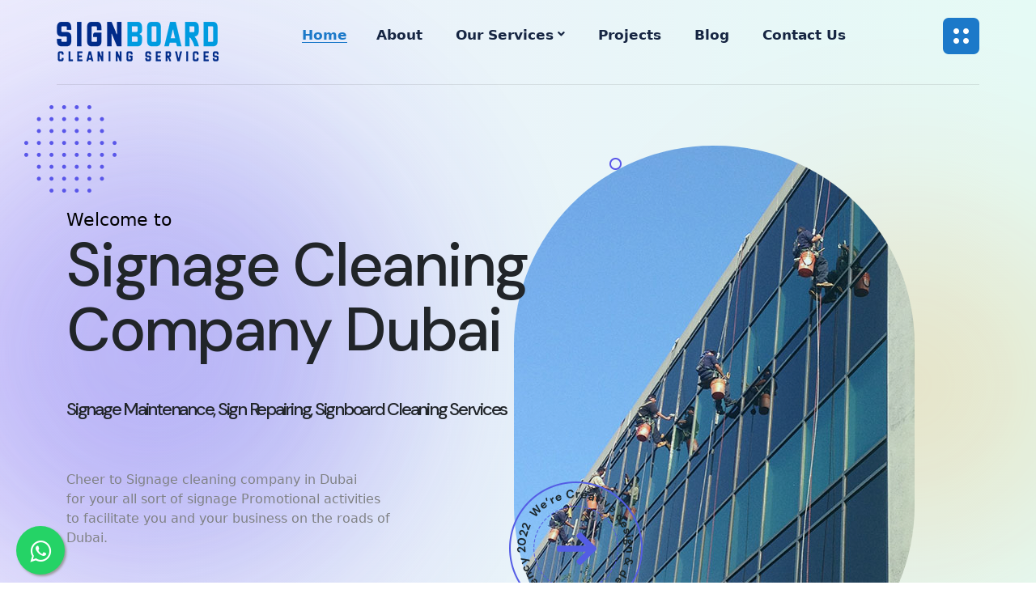

--- FILE ---
content_type: text/html; charset=UTF-8
request_url: https://www.signboard.ae/
body_size: 7580
content:
<!DOCTYPE html>
<html lang="en">

<head>

<meta charset="utf-8">
<meta http-equiv="x-ua-compatible" content="ie=edge">
<meta name="description" content="">
<meta name="viewport" content="width=device-width, initial-scale=1, shrink-to-fit=no">

<title>Signage Cleaning Company in Dubai | Signboards Cleaning</title>
<meta name="Keywords" content="Signboard, signage cleaning in Dubai, signage maintenance in Dubai, sign repairing in Dubai, signboard fixing, sign solutions, cleaning services." />
<meta name="Description" content="Signboards cleaning company in Dubai is a professional sign maintenance, fixing & repairing Services provider which is offering fastest and quick signboard cleaning services with effective and result oriented approach." />

	
     
    <meta property="og:image" content="https://www.signboard.ae/images/signboard.png" />
    
        
<link rel="icon" type="image/png" href="https://www.signboard.ae/public/assets/main/images/favicon.png">
<link rel="stylesheet" href="owl.css">

<link rel="stylesheet" href="https://www.signboard.ae/public/assets/main/css/default.css">

<link rel="stylesheet" href="https://www.signboard.ae/public/assets/main/css/style.css">

<link rel="stylesheet" href="https://www.signboard.ae/public/assets/main/css/responsive.css">

<link href="https://cdn.jsdelivr.net/npm/bootstrap@5.2.0-beta1/dist/css/bootstrap.min.css" rel="stylesheet" integrity="sha384-0evHe/X+R7YkIZDRvuzKMRqM+OrBnVFBL6DOitfPri4tjfHxaWutUpFmBp4vmVor" crossorigin="anonymous">
 <link rel="stylesheet" href="https://cdnjs.cloudflare.com/ajax/libs/font-awesome/4.7.0/css/font-awesome.css" integrity="sha512-5A8nwdMOWrSz20fDsjczgUidUBR8liPYU+WymTZP1lmY9G6Oc7HlZv156XqnsgNUzTyMefFTcsFH/tnJE/+xBg==" crossorigin="anonymous" referrerpolicy="no-referrer" />

      <script>
		 var path_url = 'https://www.signboard.ae';
         var path = 'https://www.signboard.ae';
      </script>		
       
		         
 		
   <style>
.field_error {border:1px solid #C30 !important;}
</style> 
		
                 <style>

            .float{

        	position:fixed;

        	width:60px;

        	height:60px;

            bottom: 10px;

            left: 20px;

        	background-color:#25d366;

        	color:#FFF;

        	border-radius:50px;

        	text-align:center;

          font-size:30px;

          float :left;

        	box-shadow: 2px 2px 3px #999;

          z-index:100;

        }

        

        .my-float{

        	margin-top:16px;

        }

        </style>
</head>
<body >
        <a href="https://wa.me/971522287174" class="float" target="_blank">

<i class="fa fa-whatsapp my-float" style="color:white;"></i>

</a>
       
        
    <input type="hidden" name="_token" id="_token" value="EvMwK7tN5Jj5qEc2PO8OBGSxBshTpEUmHzaRLqUM">




<div class="offcanvas-panel">
<div class="panel-overlay"></div>
<div class="offcanvas-panel-inner">
<div class="panel-logo">
<a href="https://www.signboard.ae"><img src="https://www.signboard.ae/public/assets/main/images/hubsol_logo.png" alt="Logo"></a>
</div>
<div class="about-us">
<h5 class="panel-widget-title">About Us</h5>
<p>
As a business consultant, we focus on delivering quantifiable results for our customers, based on a well tested methodology and solid experience.</p>
</div>
<div class="contact-us">
<h5 class="panel-widget-title">Contact Us</h5>
<ul>
<li>
<i class="fal fa-map-marker-alt"></i>
Al Nakhal Road, Near Naif Post Office, Deira, Dubai</li>
<li>
<i class="fal fa-envelope-open"></i>
<a href="mailto:info@signboard.ae"> <span class="__cf_email__" data-cfemail="d8b0bdb4b4b798bab9aab3a1f6bbb7b5">info@signboard.ae</span></a>

</li>
<li>
<i class="fal fa-phone"></i>
<a href="tel:+971522287174">+971522287174</a>

</li>
</ul>
</div>
<a href="#" class="panel-close"><i class="fal fa-times"></i></a>
</div>
</div>

<header class="theme-header transparent-header">
<div class="top-bar" style="border-color: #878383;margin-top: 10px;">
			<div class="container">
				<div class="row">
					<div class="col-md-12 text-center">
						<img src="https://www.signboard.ae/public/assets/main/images/03.png" style="margin-top: -5px;" />  <a href="tel:+971 55 413 3450" style="color:#646060;margin-right: 10px;font-size: 1rem;">+971 55 413 3450</a> 
						<img src="https://www.signboard.ae/public/assets/images/phone.png" style="margin-top: -5px;"> <a href="tel:+971 4 323 1669" style="color:#646060;font-size: 1rem;">+971 4 323 1669</a> 
					</div>
				</div>
			</div>
		</div>
<div class="header-navigation navigation-style-v1">
<div class="nav-overlay"></div>
<div class="container-fluid">
<div class="primary-menu">
<div class="site-branding">
<a href="https://www.signboard.ae" class="brand-logo"><img src="https://www.signboard.ae/public/assets/main/images/hubsol_logo.png" alt="Site Logo"></a>
</div>
<div class="nav-menu">

<div class="navbar-close"><i class="far fa-times"></i></div>

<div class="nav-search">
<form>
<div class="form_group">
<input type="email" class="form_control" placeholder="Search Here" name="email" required>
 <button class="search-btn"><i class="fas fa-search"></i></button>
</div>
</form>
</div>

<nav class="main-menu">
<ul>
							<li class="menu-item "><a href="https://www.signboard.ae" class="active nav-link">Home</a>
 																					                                     <li class="menu-item "><a href="https://www.signboard.ae/about.html" class="nav-link ">About</a> </li>
                                                                       												  


                                        <li class="menu-item has-children "><a href="https://www.signboard.ae/our-services.html" class="nav-link ">Our Services</a>
                                          <ul class="sub-menu">
                                                                                          <li><a href="https://www.signboard.ae/cleaning-services.html">Cleaning Services</a></li>
                                                                                    
                                                                                   <li><a href="https://www.signboard.ae/signage-maintenance.html">Signage Maintenance</a></li>
                                                                                    
                                                                                   <li><a href="https://www.signboard.ae/signage-repairing.html">Signage Repairing</a></li>
                                                                                    
                                                                                   <li><a href="https://www.signboard.ae/sign-solutions.html">Sign Solutions</a></li>
                                                                                    
                                                                                   <li><a href="https://www.signboard.ae/signage-fixing.html">Signage Fixing</a></li>
                                                                                    
                                                                                   <li><a href="https://www.signboard.ae/annual-maintenance.html">Annual Maintenance</a></li>
                                                                                    
                                                     
                                        
                                            
                                        </ul>
                                        </li>
                                        
                                                                           												                                     <li class="menu-item "><a href="https://www.signboard.ae/projects.html" class="nav-link ">Projects</a> </li>
                                                                       												                                     <li class="menu-item "><a href="https://www.signboard.ae/blog.html" class="nav-link ">Blog</a> </li>
                                                                       												                                     <li class="menu-item "><a href="https://www.signboard.ae/contact-us.html" class="nav-link ">Contact Us</a> </li>
                                                                       
 </ul>
</nav>
</div>
<div class="header-right-nav">
<ul>
<li class="bar-item"><a href="#"><img src="https://www.signboard.ae/public/assets/main/images/dot.png" alt="dot"></a></li>
<li class="navbar-toggle-btn">
<div class="navbar-toggler">
<span></span>
<span></span>
<span></span>
</div>
</li>
</ul>
</div>
</div>
</div>
</div>
</header>

    
             
        <section class="hero-banner-v1 position-relative">
<div class="bg-one"></div>
<div class="bg-two"></div>

<div class="hero-img hero-img-two scene"><span data-depth=".2"><img src="https://www.signboard.ae/public/upload/banners/signage-cleaning.jpg" class="wow fadeInLeft" alt="hero image"></span></div>
<div class="hero-img hero-img-three scene"><span data-depth=".3"><img src="https://www.signboard.ae/public/assets/main/images/shape/circle-logo-1.png" class="wow fadeInLeft" alt="hero image"></span></div>
<div class="shape shape-one scene"><span data-depth="1"><img src="https://www.signboard.ae/public/assets/main/images/shape/shape-1.png" alt="shape"></span></div>
<div class="shape shape-two scene"><span data-depth="2"><img src="https://www.signboard.ae/public/assets/main/images/shape/shape-2.png" alt="shape"></span></div>
<div class="shape shape-three scene"><span data-depth="3"><img src="https://www.signboard.ae/public/assets/main/images/shape/shape-3.png" alt="shape"></span></div>
<div class="container">
<div class="row">
<div class="col-xl-8 col-lg-12">
<div class="hero-content">
    <span style="font-size:22px ; color:#000">Welcome to</span>
<h1 class="wow fadeInUp" data-wow-delay=".5s">Signage Cleaning Company Dubai<br />
    <span style="font-size: 22px; font-weight: 500;">Signage Maintenance, Sign Repairing, Signboard Cleaning Services</span>
</h1>
<p class="wow fadeInDown" data-wow-delay="1s">Cheer to Signage cleaning company in Dubai<br />
for your all sort of signage Promotional activities<br />
to facilitate you and your business on the roads of Dubai.</p>
<a href="https://www.signboard.ae/about.html" class="main-btn arrow-btn wow fadeInUp" data-wow-delay=".5s">Read More</a>
 </div>
</div>
</div>
</div>
</section>
   
 
 <section class="about-area about-area-v1 position-relative pt-130">
<div class="container">
<div class="row align-items-center">
<div class="col-lg-6">
<div class="img-holder-box mb-50">
<div class="img-holder wow fadeInLeft">
<img src="https://www.signboard.ae/public/upload/cms/signboard.ae.jpg" alt="Image">
</div>
<div class="shape shape-one"><span class="animate-float-y"><img src="https://www.signboard.ae/public/assets/main/images/shape/circle-logo-2.png" class="circle-logo" alt="circle logo"></span></div>
</div>
</div>
<div class="col-lg-6">
<div class="text-wrapper mb-50 wow fadeInRight">
<div class="section-title mb-15">
<span class="sub-title st-one">About Us</span>
<h2 style="margin-top: 0px;">Professional Signboards Cleaning Company</h2>
</div>
<h4>Our Professional Signage Maintenance Services, Signage Solutions, Signboard Repairing and Sign fixing in Dubai.<br />
	
	
	
	
	
	
	
	
	
	
	
	
	
	
	
	
	
	
	
	
	
	
	
	
	
	</h4>






























<p><span style="font-weight: bold;">Signage Cleaning Services</span> ready to assist you with all kinds of signage facilities including signboard installation, maintenance as well as other sign functions. After consulting with us from installation to maintenance we must help you to grow out for a period. Better looking and attractive signboard may captivate and pursue huge sales and crowd your business and employment.<br />
	
	
	
	
	
	
	
	
	
	
	
	
	
	
	
	
	
	
	
	
	
	
	
	
	
	
	
	
	</p>






























<ul class="list-style-one mb-35">
	
	
	
	
	
	
	
	
	
	
	
	
	
	
	
	
	
	
	
	
	
	
	
	
	
	
	
	
	
	
	<li><a href="#">Fastest Sign Cleaning Services</a></li>
	
	
	
	
	
	
	
	
	
	
	
	
	
	
	
	
	
	
	
	
	
	
	
	
	
	
	
	
	
	
	<li><a href="#">Annual Maintenance Contract (AMC)</a><br />
		
		
		
		
		
		
		
		
		
		
		
		
		
		
		
		
		
		
		</li>
	
	
	
	
	
	
	
	
	
	
	
	
	
	
	
	
	
	
	
	
	
	
	
	
	
	
	
	
	
	
	<li><a href="#">Professional Signage Repairing</a></li>
	
	
	
	
	
	
	
	
	
	
	
	
	
	
	
	
	
	
	
	
	
	
	
	
	
	
	
	
	
	
	<li><a href="#">Same Day Signage Solutions</a></li>
	
	
	
	
	
	
	
	
	
	
	
	
	
	
	
	
	
	
	
	
	
	
	
	
	
	
	
	
	
	
	<li><a href="#">Indoor &amp; Outdoor Sign Fixing</a></li>
	
	
	
	
	
	
	
	
	
	
	
	
	
	
	
	
	
	
	
	
	
	
	
	
	
	
	
	
	
	
	<li><a href="#">Big Signboard Repairing</a></li>
	
	
	
	
	
	
	
	
	
	
	
	
	
	
	
	
	
	
	
	
	
	
	
	
	
	
	
	
	
	
	<li><a href="#">Top Sign Cleaning Provider</a></li>






























</ul><a href="about.html" class="main-btn bordered-btn btn-blue arrow-btn">Learn More Us</a></div>
</div>
</div>
</div>
</section>


<section class="service-area pt-90 pb-80 background">
<div class="container">
<div class="row justify-content-center">
<div class="col-lg-8">
<div class="section-title text-center mb-55 wow fadeInUp">
<span class="sub-title st-one">Signage Cleaning Services</span>


</div>

</div>

</div>
<div class="row">
  <div class="col-md-4 clearfix d-md-block">
    <div class="card mb-2">
      
        
      
          <div class="service-item service-style-one mb-40 wow fadeInDown height-resize" data-wow-delay=".7s" >
              <div class="icon">
               <img src="https://www.signboard.ae/public/upload/services/63284_6.png"  />
              </div>
              <div class="text">
              <h3 class="title" style="font-size: 1.2rem;"><a href="https://www.signboard.ae/cleaning-services.html">Cleaning Services</a></h3>
             <p>A clean working environment is very beneficial for employees as well as for corporations. Now after the Covid global pandemic give everyone thought about a clean working environment.</p>
              <a href="https://www.signboard.ae/cleaning-services.html" class="btn-link">Read More</a>
              </div>
      
      </div>
    </div>
  </div>

    <div class="col-md-4 clearfix d-md-block">
    <div class="card mb-2">
      
        
      
          <div class="service-item service-style-one mb-40 wow fadeInDown height-resize" data-wow-delay=".7s" >
              <div class="icon">
               <img src="https://www.signboard.ae/public/upload/services/56299_2.png"  />
              </div>
              <div class="text">
              <h3 class="title" style="font-size: 1.2rem;"><a href="https://www.signboard.ae/signage-maintenance.html">Signage Maintenance</a></h3>
             <p>You'll be very happy after knowing that our other service is Signage maintenance. Signage is just simply a signboard which is worldwide used for conveying messages among people.</p>
              <a href="https://www.signboard.ae/signage-maintenance.html" class="btn-link">Read More</a>
              </div>
      
      </div>
    </div>
  </div>

    <div class="col-md-4 clearfix d-md-block">
    <div class="card mb-2">
      
        
      
          <div class="service-item service-style-one mb-40 wow fadeInDown height-resize" data-wow-delay=".7s" >
              <div class="icon">
               <img src="https://www.signboard.ae/public/upload/services/35976_3.png"  />
              </div>
              <div class="text">
              <h3 class="title" style="font-size: 1.2rem;"><a href="https://www.signboard.ae/signage-repairing.html">Signage Repairing</a></h3>
             <p>After successfully installing signage, there comes a time when all signboards fell apart, broke down. If you have this kind of issue, just let us know and the rest is up to us.</p>
              <a href="https://www.signboard.ae/signage-repairing.html" class="btn-link">Read More</a>
              </div>
      
      </div>
    </div>
  </div>

    <div class="col-md-4 clearfix d-md-block">
    <div class="card mb-2">
      
        
      
          <div class="service-item service-style-one mb-40 wow fadeInDown height-resize" data-wow-delay=".7s" >
              <div class="icon">
               <img src="https://www.signboard.ae/public/upload/services/47140_5.png"  />
              </div>
              <div class="text">
              <h3 class="title" style="font-size: 1.2rem;"><a href="https://www.signboard.ae/sign-solutions.html">Sign Solutions</a></h3>
             <p>It's very crucial to find out what design would be suitable for the promotional activity of your product and business. We are ready to assist you and guide you about how things going to run.</p>
              <a href="https://www.signboard.ae/sign-solutions.html" class="btn-link">Read More</a>
              </div>
      
      </div>
    </div>
  </div>

    <div class="col-md-4 clearfix d-md-block">
    <div class="card mb-2">
      
        
      
          <div class="service-item service-style-one mb-40 wow fadeInDown height-resize" data-wow-delay=".7s" >
              <div class="icon">
               <img src="https://www.signboard.ae/public/upload/services/96836_1.png"  />
              </div>
              <div class="text">
              <h3 class="title" style="font-size: 1.2rem;"><a href="https://www.signboard.ae/signage-fixing.html">Signage Fixing</a></h3>
             <p>We have a very competent and eligible squad for fixing signage work. With efficient knowledge and technical skills. Ready to attend to you for any kind of fixing signage.</p>
              <a href="https://www.signboard.ae/signage-fixing.html" class="btn-link">Read More</a>
              </div>
      
      </div>
    </div>
  </div>

    <div class="col-md-4 clearfix d-md-block">
    <div class="card mb-2">
      
        
      
          <div class="service-item service-style-one mb-40 wow fadeInDown height-resize" data-wow-delay=".7s" >
              <div class="icon">
               <img src="https://www.signboard.ae/public/upload/services/81601_4.png"  />
              </div>
              <div class="text">
              <h3 class="title" style="font-size: 1.2rem;"><a href="https://www.signboard.ae/annual-maintenance.html">Annual Maintenance</a></h3>
             <p>Which are unique content and updated design of signboard. People love to see the eye-catching and colorful view of the signboard that must be fulfilled.</p>
              <a href="https://www.signboard.ae/annual-maintenance.html" class="btn-link">Read More</a>
              </div>
      
      </div>
    </div>
  </div>

     
  
</div>


</div></div>
</div>


</div>

</div>

</section>
 
  
 
 <section class="contact-area contact-area-v1 pt-70 pb-80">
<div class="container">
<div class="row align-items-center">
<div class="col-lg-8">
<div class="text-wrapper mb-50 wow fadeInLeft">
 <h2>Have Any Maintenance <span class="fill-text">Project</span>! <span class="fill-text">Contact</span> Us</h2>



<p>All you need is just make a call to us. We'll ensure to provide the best from the rest. We'd love to deliver and bring bunches of sales to you and your business using our creative and innovative staff. Signage movement can be the most useful and favorable method to tell the world about you and your products.<br />
	
	
	</p><div class="row">
<div class="col-md-6 col-sm-12">
<div class="information-style-one mb-40">
<div class="icon">
<span><i class="far fa-envelope-open"></i>Email Us</span>
</div>
<div class="info">
<h4><a href="mailto:info@signboard.ae"><span class="__cf_email__" data-cfemail="b1c2c4c1c1dec3c5f1d6dcd0d8dd9fd2dedc">info@signboard.ae</span></a></h4>
</div>
</div>
</div>
<div class="col-md-6 col-sm-12">
<div class="information-style-one mb-40">
<div class="icon">
<span><i class="far fa-phone"></i>Phone Us</span>
</div>
<div class="info">
<h4><a href="tel:+971522287174">+971522287174</a></h4>
</div>
</div>
</div>
</div>
<div class="contact-form">
<form id="contact-form" name="contact-form" method="post"  action=""  >
<input type="hidden" name="_token" value="EvMwK7tN5Jj5qEc2PO8OBGSxBshTpEUmHzaRLqUM">
<div class="row">
<div class="col-lg-6">
<div class="form_group">
<input type="text" class="form_control" placeholder="Full Name" name="contact_full_name" id="contact_full_name">
 </div>
</div>
<div class="col-lg-6">
<div class="form_group">
<input type="email" class="form_control" placeholder="Email Address" id="contact_email" name="contact_email">
</div>
</div>
<div class="col-lg-12">
<div class="form_group">
<textarea class="form_control" placeholder="Write Message" name="contact_message" id="contact_message"></textarea>
</div>
</div>
<div class="col-lg-12">
<div class="form_group">
<button class="main-btn arrow-btn" name="submit" id="submit_btn" type="button" onclick="contact_us_new()">Send Us Message</button>
 <img id="id_loading_process_contact" style="display:none;" src="https://www.signboard.ae/public/assets/images/loading_small.gif">
</div>
</div>
</div>
</form>
</div>
</div>
</div>
<div class="col-lg-4">
<div class="img-holder mb-50 wow fadeInRight">
<div class="shape shape-icon-one scene"><span data-depth="1"><img src="https://www.signboard.ae/public/assets/main/images/shape/shape-4.png" alt=""></span></div>
<div class="shape shape-icon-two"><span></span></div>
 
<img src="https://www.signboard.ae/public/upload/cms/about-signboard.jpg" alt="Contact Image">

</div>
</div>
</div>
</div>
</section>


<section class="blog-area blog-area-v1 light-gray-bg pt-130 pb-130 background">
<div class="container">
<div class="row justify-content-center">
<div class="col-lg-6">
<div class="section-title text-center mb-55 wow fadeInUp" data-wow-delay=".2s">
<span class="sub-title st-one">Articles News</span>
<h2 style="margin-top: 0px;">Latest News & Blogs</h2>
<p>It is all about signboard cleaning company to provide sign maintenance solutions.</p>
</div>
</div>
</div>
<div class="row">
<div class="col-lg-4 col-md-6 col-sm-12">
<div class="blog-post-item mb-40 wow fadeInUp" data-wow-delay=".25s">
<div class="entry-content">
<img src="https://www.signboard.ae/public/upload/post/f-mart.jpg" alt="" class="img-fluid">
<div style="padding: 30px; padding-top: 20px ;background:#fff;">
<h3 class="title"><a href="https://www.signboard.ae/blog/why-signage-cleaning-is-important-for-business.html">Why Signage Cleaning is Important for Business</a></h3>
<p>It is essential to recognize the importance of signboard cleaning, and we are here to offer customized solutions to ensure that your signboards remain sparkling and gleaming.</p>
<a href="https://www.signboard.ae/blog/why-signage-cleaning-is-important-for-business.html" class="btn-link">Read More</a>
</div>
</div>
</div>
</div>
 <div class="col-lg-4 col-md-6 col-sm-12">
<div class="blog-post-item mb-40 wow fadeInUp" data-wow-delay=".25s">
<div class="entry-content">
<img src="https://www.signboard.ae/public/upload/post/blog-banner--final.jpg" alt="" class="img-fluid">
<div style="padding: 30px; padding-top: 20px ;background:#fff;">
<h3 class="title"><a href="https://www.signboard.ae/blog/restoration-of-old-and-faded-signboards.html">Restoration of old and faded signboards</a></h3>
<p>Restoring old and blurred signs is a captivating journey that covers modern life into forgotten relics of the past.</p>
<a href="https://www.signboard.ae/blog/restoration-of-old-and-faded-signboards.html" class="btn-link">Read More</a>
</div>
</div>
</div>
</div>
 <div class="col-lg-4 col-md-6 col-sm-12">
<div class="blog-post-item mb-40 wow fadeInUp" data-wow-delay=".25s">
<div class="entry-content">
<img src="https://www.signboard.ae/public/upload/post/new-banner.jpg" alt="" class="img-fluid">
<div style="padding: 30px; padding-top: 20px ;background:#fff;">
<h3 class="title"><a href="https://www.signboard.ae/blog/signage-cleaning-contract-what-to-expect.html">Signage cleaning contract; what to expect?</a></h3>
<p>To make a good first impression on customers and visitors, businesses and organizations must keep their signage clean and well-maintained at all times.</p>
<a href="https://www.signboard.ae/blog/signage-cleaning-contract-what-to-expect.html" class="btn-link">Read More</a>
</div>
</div>
</div>
</div>
   </div>
<div class="row">
<div class="col-lg-12">
<div class="button-box text-center wow fadeInUp">
<a href="https://www.signboard.ae/blog.html" class="main-btn arrow-btn">View More News</a>
</div>
</div>
</div>
</div>
</section>

  
    
    <footer class="footer-area">
  <div class="container">
  <div class="footer-top pt-65 pb-30">
  
  </div>
  <div class="footer-widget pt-70 pb-40">
  <div class="row">
      <div class="col-lg-3 col-md-6 col-sm-12">
          <img src="https://www.signboard.ae/public/assets/main/images/hubsol_logo.png" alt="" class="img-footer">
          <p style="font-size: 1rem; margin-top: 1rem; color: #808285">As a business consultant, we focus on delivering quantifiable results for our customers, based on a well tested methodology and solid experience.</p>
          <ul style="padding-left : 0px;">
             
              <li style="margin-top: -10px;"> <img src="https://www.signboard.ae/public/assets/main/images/03.png" /> <a href="tel:+971522287174" style="font-size: 1rem; margin-top: 1rem">+971522287174</a></li>
              <li><i class="fal fa-envelope-open"></i> <a href="mailto:info@signboard.ae" style="font-size: 1rem; margin-top: .5rem"> <span class="__cf_email__" data-cfemail="d8b0bdb4b4b798bab9aab3a1f6bbb7b5">info@signboard.ae</span></a></li>
          </ul>
           
      </div>
  <div class="col-lg-3 col-md-6 col-sm-12">
  <div class="widget footer-nav-widget mb-40 wow fadeInUp" data-wow-delay=".15s">
  <h4 class="widget-title" style="font-size: 1.2rem; padding-left: 2rem;">Services</h4>
  <ul class="widget-nav" >
    

                <li ><a href="https://www.signboard.ae/cleaning-services.html">Cleaning Services</a></li>
                <li ><a href="https://www.signboard.ae/signage-maintenance.html">Signage Maintenance</a></li>
                <li ><a href="https://www.signboard.ae/signage-repairing.html">Signage Repairing</a></li>
                <li ><a href="https://www.signboard.ae/sign-solutions.html">Sign Solutions</a></li>
                <li ><a href="https://www.signboard.ae/signage-fixing.html">Signage Fixing</a></li>
                <li ><a href="https://www.signboard.ae/annual-maintenance.html">Annual Maintenance</a></li>
        
    
  </ul>
  </div>
  </div>
  <div class="col-lg-3 col-md-6 col-sm-12">
  <div class="widget footer-nav-widget mb-40 wow fadeInUp" data-wow-delay=".20s">
  <h4 class="widget-title" style="font-size: 1.2rem; padding-left: 2rem;">Important Links</h4>
  <ul class="widget-nav">
  <li class="font-resize"><a href="https://www.signboard.ae">Home</a></li>

                 <li class="font-resize"><a href="https://www.signboard.ae/about.html">About</a></li>
                <li class="font-resize"><a href="https://www.signboard.ae/our-services.html">Our Services</a></li>
                <li class="font-resize"><a href="https://www.signboard.ae/projects.html">Projects</a></li>
                <li class="font-resize"><a href="https://www.signboard.ae/blog.html">Blog</a></li>
                <li class="font-resize"><a href="https://www.signboard.ae/contact-us.html">Contact Us</a></li>
          
      
  
  </ul>
  </div>
  </div>
  
  
  <div class="col-lg-3 col-md-6 col-sm-12">
  <div class="widget newsletter-widget mb-40 wow fadeInUp" data-wow-delay=".30s">
  <div class="newsletter-content">
  <h3 style="font-size: 1.2rem; padding-left: 2rem; margin-top: -.5rem;">Find Us</h3>
<iframe src="https://www.google.com/maps/embed?pb=!1m18!1m12!1m3!1d3607.9550111924336!2d55.3149964!3d25.2720988!2m3!1f0!2f0!3f0!3m2!1i1024!2i768!4f13.1!3m3!1m2!1s0x0%3A0xb5abe5c96fae97a6!2sSignboard%20Cleaning%20Services!5e0!3m2!1sen!2s!4v1663074866863!5m2!1sen!2s" width="100%" height="250" style="border:0;" allowfullscreen="" loading="lazy" referrerpolicy="no-referrer-when-downgrade"></iframe>
  
  </div>
  </div>
  </div>
  </div>
  </div>
  </div>
  <div class="container-fluid footer-copyright">
  <div class="row" style="padding: 0 40px;">
  <div class="col-lg-6">
  <div class="copyright-text">
  <p class="copyright-text" style="margin-bottom: 1rem !important;">&copy; 2026. All Rights Reserved By <a href="https://www.signboard.ae/" target="blank" style="color:white;">Signboard Cleaning Company</a>  </p>
  </div>
  </div>
  <div class="col-lg-6">
  <div class="footer-nav float-lg-right">
      <div class="widget social-widget wow fadeInUp" data-wow-delay=".25s" style="margin-top: 15px;">
          <span class="widget-title" style="font-weight: 700;">Follow Us</span>
          <span><ul class="social-nav flex">
          	                <li><a href="https://www.youtube.com/@SignboardCleaning"  style="margin-right: 5px;" class="footer-social-link" target="blank"><i class="fab fa-youtube"></i></a></li>
                                          <li><a href="https://twitter.com"  style="margin-right: 5px;" class="footer-social-link" target="blank"><i class="fab fa-twitter"></i></a></li>
                                           <li><a href="https://www.facebook.com/profile.php?id=100093074606399" class="footer-social-link"><i class="fab fa-facebook-f" target="blank"></i></a></li> 
                                            <li><a href="https://www.linkedin.com/company/signboard-ae/?viewAsMember=true"  style="margin-right: 5px;" class="footer-social-link" target="blank"><i class="fab fa-linkedin"></i></a></li>
                            
              </ul></span>
  </div>
  </div>
  </div>
  </div>
  </div>
  </footer>     
	
        
  
    
    
    <!-- JAVASCRIPT FILES ========================================= -->
    
    <!-- modernizr js -->
        
       
    <a href="#" class="back-to-top"><i class="far fa-angle-up"></i></a>


<script src="https://www.signboard.ae/public/assets/main/vendor/jquery-3.6.0.min.js"></script>

<script src="https://www.signboard.ae/public/assets/main/vendor/popper/popper.min.js"></script>

<script src="https://www.signboard.ae/public/assets/main/vendor/bootstrap/js/bootstrap.min.js"></script>

<!--<script src="https://www.signboard.ae/public/assets/main/vendor/slick/slick.min.js"></script>-->

<!--<script src="https://www.signboard.ae/public/assets/main/vendor/magnific-popup/dist/jquery.magnific-popup.min.js"></script>-->

<!--<script src="https://www.signboard.ae/public/assets/main/vendor/isotope.min.js"></script>-->

<!--<script src="https://www.signboard.ae/public/assets/main/vendor/imagesloaded.min.js"></script>-->

<!--<script src="https://www.signboard.ae/public/assets/main/vendor/jquery.counterup.min.js"></script>-->

<!--<script src="https://www.signboard.ae/public/assets/main/vendor/jquery.waypoints.js"></script>-->

<!--<script src="https://www.signboard.ae/public/assets/main/vendor/nice-select/js/jquery.nice-select.min.js"></script>-->

<!--<script src="https://www.signboard.ae/public/assets/main/vendor/wow.min.js"></script>-->

<!--<script src="https://www.signboard.ae/public/assets/main/vendor/parallax.min.js"></script>-->

<script src="https://www.signboard.ae/public/assets/main/js/theme.js"></script>

<script src="https://cdn.jsdelivr.net/npm/bootstrap@5.2.0-beta1/dist/js/bootstrap.bundle.min.js" integrity="sha384-pprn3073KE6tl6bjs2QrFaJGz5/SUsLqktiwsUTF55Jfv3qYSDhgCecCxMW52nD2" crossorigin="anonymous"></script>


 <link href="https://www.signboard.ae/public/assets/main/toast/toast.css" rel="stylesheet" type="text/css"/>
    <script type="text/javascript" src="https://www.signboard.ae/public/assets/main/toast/toast.js"></script>
  
  <script>
  function go_to(url){
	 window.location = url;
  }
  </script>
    
    <script type="text/javascript">
 function contact_us_new() {
	 var flg = 0;
		 $('.toast').hide();
	if ($.trim($("#contact_full_name").val()) == "") {
        $("#contact_full_name").addClass('field_error');
        if (flg == 0) {
            $("#contact_full_name").focus();
             Toast.error('Please Enter Name');
			 $('.toast').show();
            $('.alert-danger').show();
            flg = flg + 1;
        }
    }
    else {
        $("#contact_full_name").removeClass('field_error');
		 $('.toast').hide();
    }
	
	
	filter = /^.+@.+\..{2,15}$/;
    if (!(filter.test($.trim($("#contact_email").val())))) {
        $("#contact_email").addClass('field_error');
        if (flg == 0) {
            $("#contact_email").focus();
            Toast.error('Invalid Email Address');
			 $('.toast').show();
            $('.alert-danger').show();
            flg = flg + 1;
        }
    }
    else {
        $("#contact_email").removeClass('field_error');
		 $('.toast').hide();
    }
	
	
	
	
	
	
	if ($.trim($("#contact_message").val()) == "") {
        $("#contact_message").addClass('field_error');
        if (flg == 0) {
            $("#contact_message").focus();
             Toast.error('Please Enter Message');
			  $('.toast').show();
            $('.alert-danger').show();
            flg = flg + 1;
        }
    }
    else {
        $("#contact_message").removeClass('field_error');
		 $('.toast').hide();
    }
	
	if(flg==0){
		$('.alert').hide();
		$('#submit_btn').hide();
        $('#id_loading_process_contact').show();
		
		$.post('https://www.signboard.ae/common/contact_process_home', $('#contact-form').serialize(), function (data) {
            var obj = eval(data);
			if (obj.status == 'success') {
					$('#id_loading_process_contact').hide();
					$('#submit_btn').show();
					Toast.success(obj.message);
					 $('.toast').show();
					$('.alert-success').show();
					$('#contact-form')[0].reset();
			}else {
				    $('#id_loading_process_contact').hide();
					$('#submit_btn').show();
					Toast.error(obj.message);
					 $('.toast').show();
			}
        }, "json");
	}
}
 </script>

    
   
  
    </body>
</html>

--- FILE ---
content_type: text/html; charset=UTF-8
request_url: https://www.signboard.ae/owl.css
body_size: 4925
content:
<!DOCTYPE html>
<html lang="en">

<head>

<meta charset="utf-8">
<meta http-equiv="x-ua-compatible" content="ie=edge">
<meta name="description" content="">
<meta name="viewport" content="width=device-width, initial-scale=1, shrink-to-fit=no">

<title>Error 404 </title>
<meta name="Keywords" content="Error 404 " />
<meta name="Description" content="Error 404 " />

	
     
    <meta property="og:image" content="https://www.signboard.ae/images/signboard.png" />
    
        
<link rel="icon" type="image/png" href="https://www.signboard.ae/public/assets/main/images/favicon.png">
<link rel="stylesheet" href="owl.css">

<link rel="stylesheet" href="https://www.signboard.ae/public/assets/main/css/default.css">

<link rel="stylesheet" href="https://www.signboard.ae/public/assets/main/css/style.css">

<link rel="stylesheet" href="https://www.signboard.ae/public/assets/main/css/responsive.css">

<link href="https://cdn.jsdelivr.net/npm/bootstrap@5.2.0-beta1/dist/css/bootstrap.min.css" rel="stylesheet" integrity="sha384-0evHe/X+R7YkIZDRvuzKMRqM+OrBnVFBL6DOitfPri4tjfHxaWutUpFmBp4vmVor" crossorigin="anonymous">
 <link rel="stylesheet" href="https://cdnjs.cloudflare.com/ajax/libs/font-awesome/4.7.0/css/font-awesome.css" integrity="sha512-5A8nwdMOWrSz20fDsjczgUidUBR8liPYU+WymTZP1lmY9G6Oc7HlZv156XqnsgNUzTyMefFTcsFH/tnJE/+xBg==" crossorigin="anonymous" referrerpolicy="no-referrer" />

      <script>
		 var path_url = 'https://www.signboard.ae';
         var path = 'https://www.signboard.ae';
      </script>		
       
		


         
 		
   <style>
.field_error {border:1px solid #C30 !important;}
</style> 
		



                 <style>

            .float{

        	position:fixed;

        	width:60px;

        	height:60px;

            bottom: 10px;

            left: 20px;

        	background-color:#25d366;

        	color:#FFF;

        	border-radius:50px;

        	text-align:center;

          font-size:30px;

          float :left;

        	box-shadow: 2px 2px 3px #999;

          z-index:100;

        }

        

        .my-float{

        	margin-top:16px;

        }

        </style>
</head>
<body >
<a href="https://wa.me/971522287174" class="float" target="_blank">

<i class="fa fa-whatsapp my-float" style="color:white;"></i>

</a>
       
        
    
<input type="hidden" name="_token" id="_token" value="EvMwK7tN5Jj5qEc2PO8OBGSxBshTpEUmHzaRLqUM">




<div class="offcanvas-panel">
<div class="panel-overlay"></div>
<div class="offcanvas-panel-inner">
<div class="panel-logo">
<a href="https://www.signboard.ae"><img src="https://www.signboard.ae/public/assets/main/images/hubsol_logo.png" alt="Logo"></a>
</div>
<div class="about-us">
<h5 class="panel-widget-title">About Us</h5>
<p>
As a business consultant, we focus on delivering quantifiable results for our customers, based on a well tested methodology and solid experience.</p>
</div>
<div class="contact-us">
<h5 class="panel-widget-title">Contact Us</h5>
<ul>
<li>
<i class="fal fa-map-marker-alt"></i>
Al Nakhal Road, Near Naif Post Office, Deira, Dubai</li>
<li>
<i class="fal fa-envelope-open"></i>
<a href="mailto:info@signboard.ae"> <span class="__cf_email__" data-cfemail="d8b0bdb4b4b798bab9aab3a1f6bbb7b5">info@signboard.ae</span></a>

</li>
<li>
<i class="fal fa-phone"></i>
<a href="tel:+971522287174">+971522287174</a>

</li>
</ul>
</div>
<a href="#" class="panel-close"><i class="fal fa-times"></i></a>
</div>
</div>

<header class="theme-header transparent-header">
<div class="top-bar" style="border-color: #878383;margin-top: 10px;">
			<div class="container">
				<div class="row">
					<div class="col-md-12 text-center">
						<img src="https://www.signboard.ae/public/assets/main/images/03.png" style="margin-top: -5px;" />  <a href="tel:+971 55 413 3450" style="color:#646060;margin-right: 10px;font-size: 1rem;">+971 55 413 3450</a> 
						<img src="https://www.signboard.ae/public/assets/images/phone.png" style="margin-top: -5px;"> <a href="tel:+971 4 323 1669" style="color:#646060;font-size: 1rem;">+971 4 323 1669</a> 
					</div>
				</div>
			</div>
		</div>
<div class="header-navigation navigation-style-v1">
<div class="nav-overlay"></div>
<div class="container-fluid">
<div class="primary-menu">
<div class="site-branding">
<a href="https://www.signboard.ae" class="brand-logo"><img src="https://www.signboard.ae/public/assets/main/images/hubsol_logo.png" alt="Site Logo"></a>
</div>
<div class="nav-menu">

<div class="navbar-close"><i class="far fa-times"></i></div>

<div class="nav-search">
<form>
<div class="form_group">
<input type="email" class="form_control" placeholder="Search Here" name="email" required>
 <button class="search-btn"><i class="fas fa-search"></i></button>
</div>
</form>
</div>

<nav class="main-menu">
<ul>
							<li class="menu-item "><a href="https://www.signboard.ae" class=" nav-link">Home</a>
 																					                                     <li class="menu-item "><a href="https://www.signboard.ae/about.html" class="nav-link ">About</a> </li>
                                                                       												  


                                        <li class="menu-item has-children "><a href="https://www.signboard.ae/our-services.html" class="nav-link ">Our Services</a>
                                          <ul class="sub-menu">
                                                                                          <li><a href="https://www.signboard.ae/cleaning-services.html">Cleaning Services</a></li>
                                                                                    
                                                                                   <li><a href="https://www.signboard.ae/signage-maintenance.html">Signage Maintenance</a></li>
                                                                                    
                                                                                   <li><a href="https://www.signboard.ae/signage-repairing.html">Signage Repairing</a></li>
                                                                                    
                                                                                   <li><a href="https://www.signboard.ae/sign-solutions.html">Sign Solutions</a></li>
                                                                                    
                                                                                   <li><a href="https://www.signboard.ae/signage-fixing.html">Signage Fixing</a></li>
                                                                                    
                                                                                   <li><a href="https://www.signboard.ae/annual-maintenance.html">Annual Maintenance</a></li>
                                                                                    
                                                     
                                        
                                            
                                        </ul>
                                        </li>
                                        
                                                                           												                                     <li class="menu-item "><a href="https://www.signboard.ae/projects.html" class="nav-link ">Projects</a> </li>
                                                                       												                                     <li class="menu-item "><a href="https://www.signboard.ae/blog.html" class="nav-link ">Blog</a> </li>
                                                                       												                                     <li class="menu-item "><a href="https://www.signboard.ae/contact-us.html" class="nav-link ">Contact Us</a> </li>
                                                                       
 </ul>
</nav>
</div>
<div class="header-right-nav">
<ul>
<li class="bar-item"><a href="#"><img src="https://www.signboard.ae/public/assets/main/images/dot.png" alt="dot"></a></li>
<li class="navbar-toggle-btn">
<div class="navbar-toggler">
<span></span>
<span></span>
<span></span>
</div>
</li>
</ul>
</div>
</div>
</div>
</div>
</header>


    
            

<section class="page-banner bg_cover position-relative z-1">
<div class="shape shape-one scene"><span data-depth="1"><img src="https://www.signboard.ae/public/assets/main/images/shape/shape-1.png" alt=""></span></div>
<div class="shape shape-two scene"><span data-depth="2"><img src="https://www.signboard.ae/public/assets/main/images/shape/shape-2.png" alt=""></span></div>
<div class="shape shape-three scene"><span data-depth="3"><img src="https://www.signboard.ae/public/assets/main/images/shape/shape-3.png" alt=""></span></div>
<div class="shape shape-four scene"><span data-depth="4"><img src="https://www.signboard.ae/public/assets/main/images/shape/shape-2.png" alt=""></span></div>
<div class="container">
<div class="row align-items-center">
<div class="col-lg-12 text-center">
<div class="page-title">
<h1>Error 404</h1>
<ul class="breadcrumbs-link">
<li><a href="https://www.signboard.ae">Home</a></li>
<li class="active">Error 404</li>
</ul>
</div>
</div>

</div>
</div>
</section>


<section class="about-area about-area-v3 pt-210 pb-50">
<div class="container">
<div class="row">
<div class="col-lg-6">
<div class="img-holder mb-50 wow fadeInLeft">
<img src="" alt="">
</div>
</div>
<div class="col-lg-6">
<div class="text-wrapper mb-50 wow fadeInRight">
<div class="section-title mb-25">
<span class="sub-title st-one"></span>
<h2 style="margin-top:0px;">Error 404</h2>
Sorry Page Was Not Found</div>

</div>
</div>
</div>
</div>
</section>
   
  


     



    
    
<footer class="footer-area">
  <div class="container">
  <div class="footer-top pt-65 pb-30">
  
  </div>
  <div class="footer-widget pt-70 pb-40">
  <div class="row">
      <div class="col-lg-3 col-md-6 col-sm-12">
          <img src="https://www.signboard.ae/public/assets/main/images/hubsol_logo.png" alt="" class="img-footer">
          <p style="font-size: 1rem; margin-top: 1rem; color: #808285">As a business consultant, we focus on delivering quantifiable results for our customers, based on a well tested methodology and solid experience.</p>
          <ul style="padding-left : 0px;">
             
              <li style="margin-top: -10px;"> <img src="https://www.signboard.ae/public/assets/main/images/03.png" /> <a href="tel:+971522287174" style="font-size: 1rem; margin-top: 1rem">+971522287174</a></li>
              <li><i class="fal fa-envelope-open"></i> <a href="mailto:info@signboard.ae" style="font-size: 1rem; margin-top: .5rem"> <span class="__cf_email__" data-cfemail="d8b0bdb4b4b798bab9aab3a1f6bbb7b5">info@signboard.ae</span></a></li>
          </ul>
           
      </div>
  <div class="col-lg-3 col-md-6 col-sm-12">
  <div class="widget footer-nav-widget mb-40 wow fadeInUp" data-wow-delay=".15s">
  <h4 class="widget-title" style="font-size: 1.2rem; padding-left: 2rem;">Services</h4>
  <ul class="widget-nav" >
    

                <li ><a href="https://www.signboard.ae/cleaning-services.html">Cleaning Services</a></li>
                <li ><a href="https://www.signboard.ae/signage-maintenance.html">Signage Maintenance</a></li>
                <li ><a href="https://www.signboard.ae/signage-repairing.html">Signage Repairing</a></li>
                <li ><a href="https://www.signboard.ae/sign-solutions.html">Sign Solutions</a></li>
                <li ><a href="https://www.signboard.ae/signage-fixing.html">Signage Fixing</a></li>
                <li ><a href="https://www.signboard.ae/annual-maintenance.html">Annual Maintenance</a></li>
        
    
  </ul>
  </div>
  </div>
  <div class="col-lg-3 col-md-6 col-sm-12">
  <div class="widget footer-nav-widget mb-40 wow fadeInUp" data-wow-delay=".20s">
  <h4 class="widget-title" style="font-size: 1.2rem; padding-left: 2rem;">Important Links</h4>
  <ul class="widget-nav">
  <li class="font-resize"><a href="https://www.signboard.ae">Home</a></li>

                 <li class="font-resize"><a href="https://www.signboard.ae/about.html">About</a></li>
                <li class="font-resize"><a href="https://www.signboard.ae/our-services.html">Our Services</a></li>
                <li class="font-resize"><a href="https://www.signboard.ae/projects.html">Projects</a></li>
                <li class="font-resize"><a href="https://www.signboard.ae/blog.html">Blog</a></li>
                <li class="font-resize"><a href="https://www.signboard.ae/contact-us.html">Contact Us</a></li>
          
      
  
  </ul>
  </div>
  </div>
  
  
  <div class="col-lg-3 col-md-6 col-sm-12">
  <div class="widget newsletter-widget mb-40 wow fadeInUp" data-wow-delay=".30s">
  <div class="newsletter-content">
  <h3 style="font-size: 1.2rem; padding-left: 2rem; margin-top: -.5rem;">Find Us</h3>
<iframe src="https://www.google.com/maps/embed?pb=!1m18!1m12!1m3!1d3607.9550111924336!2d55.3149964!3d25.2720988!2m3!1f0!2f0!3f0!3m2!1i1024!2i768!4f13.1!3m3!1m2!1s0x0%3A0xb5abe5c96fae97a6!2sSignboard%20Cleaning%20Services!5e0!3m2!1sen!2s!4v1663074866863!5m2!1sen!2s" width="100%" height="250" style="border:0;" allowfullscreen="" loading="lazy" referrerpolicy="no-referrer-when-downgrade"></iframe>
  
  </div>
  </div>
  </div>
  </div>
  </div>
  </div>
  <div class="container-fluid footer-copyright">
  <div class="row" style="padding: 0 40px;">
  <div class="col-lg-6">
  <div class="copyright-text">
  <p class="copyright-text" style="margin-bottom: 1rem !important;">&copy; 2026. All Rights Reserved By <a href="https://www.signboard.ae/" target="blank" style="color:white;">Signboard Cleaning Company</a>  </p>
  </div>
  </div>
  <div class="col-lg-6">
  <div class="footer-nav float-lg-right">
      <div class="widget social-widget wow fadeInUp" data-wow-delay=".25s" style="margin-top: 15px;">
          <span class="widget-title" style="font-weight: 700;">Follow Us</span>
          <span><ul class="social-nav flex">
          	                <li><a href="https://www.youtube.com/@SignboardCleaning"  style="margin-right: 5px;" class="footer-social-link" target="blank"><i class="fab fa-youtube"></i></a></li>
                                          <li><a href="https://twitter.com"  style="margin-right: 5px;" class="footer-social-link" target="blank"><i class="fab fa-twitter"></i></a></li>
                                           <li><a href="https://www.facebook.com/profile.php?id=100093074606399" class="footer-social-link"><i class="fab fa-facebook-f" target="blank"></i></a></li> 
                                            <li><a href="https://www.linkedin.com/company/signboard-ae/?viewAsMember=true"  style="margin-right: 5px;" class="footer-social-link" target="blank"><i class="fab fa-linkedin"></i></a></li>
                            
              </ul></span>
  </div>
  </div>
  </div>
  </div>
  </div>
  </footer> 
    
	
        
  
    
    
    <!-- JAVASCRIPT FILES ========================================= -->
    
    <!-- modernizr js -->
        
       
    <a href="#" class="back-to-top"><i class="far fa-angle-up"></i></a>


<script src="https://www.signboard.ae/public/assets/main/vendor/jquery-3.6.0.min.js"></script>

<script src="https://www.signboard.ae/public/assets/main/vendor/popper/popper.min.js"></script>

<script src="https://www.signboard.ae/public/assets/main/vendor/bootstrap/js/bootstrap.min.js"></script>

<script src="https://www.signboard.ae/public/assets/main/vendor/slick/slick.min.js"></script>

<script src="https://www.signboard.ae/public/assets/main/vendor/magnific-popup/dist/jquery.magnific-popup.min.js"></script>

<script src="https://www.signboard.ae/public/assets/main/vendor/isotope.min.js"></script>

<script src="https://www.signboard.ae/public/assets/main/vendor/imagesloaded.min.js"></script>

<script src="https://www.signboard.ae/public/assets/main/vendor/jquery.counterup.min.js"></script>

<script src="https://www.signboard.ae/public/assets/main/vendor/jquery.waypoints.js"></script>

<script src="https://www.signboard.ae/public/assets/main/vendor/nice-select/js/jquery.nice-select.min.js"></script>

<script src="https://www.signboard.ae/public/assets/main/vendor/wow.min.js"></script>

<script src="https://www.signboard.ae/public/assets/main/vendor/parallax.min.js"></script>

<script src="https://www.signboard.ae/public/assets/main/js/theme.js"></script>



 <link href="https://www.signboard.ae/public/assets/main/toast/toast.css" rel="stylesheet" type="text/css"/>
    <script type="text/javascript" src="https://www.signboard.ae/public/assets/main/toast/toast.js"></script>
  
  <script>
  function go_to(url){
	 window.location = url;
  }
  </script>
    
    


    
   
  
    </body>
</html>

--- FILE ---
content_type: text/css
request_url: https://www.signboard.ae/public/assets/main/css/style.css
body_size: 16292
content:
/*-----------------------------------------------------------------------------------

    Template Name: Pixlab - Creative Agency HTML Template
    Description: Pixlab – Creative Agency HTML Template have an awesome design for a website of Agency, Web Studio, Blog, Gallery Photo, Corporate Company, Community and other. It’s the clean, modern and beautiful grid-based template.
    Author:  Wordpressriver
    Author URI: https://themeforest.net/user/wordpressriver
    Version: 1.0

----------------------------------------------------------------------------------
    ===================
        CSS INDEX
    ===================

    
    01. Start Common  css
    02. Start Header css
    03. Hero css
    04. About css
    05. Service css
    06. Portfolio css
    07. Counter css
    08. Testimonial css
    09. CTA Section css
    10. Pricing css
    11. Team  css
    12. Skill  css
    13. Elements  css
    14. Blog Section css
    15. Contact css
    16. Footer css

----------------------------------------------------------------------------------*/


/*---==========================
   01. Start Common  css 
=========================---*/
/* Google Font */
@import url('https://fonts.googleapis.com/css2?family=DM+Sans:wght@400;500;700&amp;display=swap');

/* Animate css */
@import url(../vendor/animate.css);
/* Flaticon css */
@import url(../fonts/flaticon/flaticon.css);
/* Fontawesome css */
@import url(../fonts/fontawesome/css/all.min.css);
/* Bootstrap css */
@import url(../vendor/bootstrap/css/bootstrap.min.css);
/* Slick css */
@import url(../vendor/slick/slick.css);
/* Magnific css */
@import url(../vendor/magnific-popup/dist/magnific-popup.css);
/* Nice-select css */
@import url(../vendor/nice-select/css/nice-select.css);

/* Root css */
:root {
	--text-color: #808285;
	--heading: #191919;
    --blue-dark: #1c79c9;
	--light-gray: #fafafb;
	--dmsans: 'DM Sans', sans-serif;
}
*{
    margin: 0;
    padding: 0;
    -webkit-box-sizing: border-box;
            box-sizing: border-box;
}
html{
    font-size: 100%;
}
a{
    color: inherit;
    text-decoration: none;
    -webkit-transition: all .3s;
    -o-transition: all .3s;
    transition: all .3s;
}
p{
    color: #808285;
}
.service-style-three .title a:hover {
    color: white !important;
}
a:link,
a:visited{
    text-decoration: none !important;
color: #808185;
}
.section-title p a{
    color : #1c79c9 !important;
}
.entry-content p a{
    color : #1c79c9 !important;
}
a:hover,a:focus{
    color: inherit;
    text-decoration: none;
}
i,
span,
a{
    display: inline-block;
}
h1,
h2,
h3,
h4,
h5{
    font-weight: 700;
	letter-spacing: -0.03em;
}
h1,
h2,
h3,
h4,
h5,
h6{
    color: #000000;
    margin: 0px;
    font-family: var(--dmsans);
    font-weight: 700;
}
h1{
    font-size: 65px;
    line-height: 75px;
}
h2{
    font-size: 55px;
    line-height: 60px;
}
h3{
    font-size: 27px;
    line-height: 38px;
}
h4{
    font-size: 24px;
    line-height: 34px;

}
h5{
    font-size: 20px;
    line-height: 30px;
}
h6{
    font-size: 16px;
    line-height: 26px;
}
ul,
ol {
	margin: 0px;
	padding: 0px;
	list-style-type: none;
}
p {
	margin: 0px;
}
input,
textarea {
	display: inherit;
}
input:focus,
textarea:focus{
	outline: none;
}
img {
	max-width: 100%;
}
blockquote{
	margin: 0;
}
body {
	font-family: var(--dmsans);
	font-weight: normal;
	font-style: normal;
	color: var(--text-color);
	font-size: 18px;
	line-height: 32px;
	overflow-x: hidden;
}
.bg_cover {
	background-position: center center;
	background-size: cover;
	background-repeat: no-repeat;
}
.ser-link a:visited{
    color : white !important;
}
.service-style-three a:hover{
    color:white !important;
}
.slick-slide {
	outline: 0;
}
.form_group {
	position: relative;
}
.form_control{
	width: 100%;
	border: none;
    font-weight: 500;
}
ul.social-link li{
	display: inline-block;
}
.section-title .sub-title{
    position: relative;
    font-weight: 700;
    color: var(--blue-dark);
}
.section-title .st-one{
    font-size: 24px;
    padding: 17px 35px;
    z-index: 1;
    margin-bottom: 25px;
}
.section-title .st-one:after{
    position: absolute;
    content: "";
    width: 100%;
    left: 0;
    background: url(../images/border-1.png) no-repeat;
    background-size: 100% 100%;
    z-index: -1;
    background-position: bottom;
    top: auto;
    bottom: 0;
    height: 100%;
}
.section-title .st-two{
    font-size: 20px;
    font-weight: 700;
    color: var(--blue-dark);
    margin-bottom: 20px;
}
.section-title .st-two:before{
    margin-right: 25px;
}
.section-title .st-two:after{
    margin-left: 25px;
}
.section-title .st-two:before,
.section-title .st-two:after{
    display: inline-block;
    vertical-align: middle;
    width: 30px;
    height: 3px;
    content: '';
    border-radius: 1.5px;
    background-color: var(--blue-dark);
}
.section-title-right .st-two:before,
.section-title-left .st-two:after{
    display: none;
}
.section-title h2{
    margin-bottom: 22px;
    margin-top: -38px;
}
.section-title p{
    font-size: 16px;
    font-weight: 400;
}
.section-title-white .st-one:after{
    background: url(../images/border-2.png) no-repeat bottom;
    background-size: 100% 100%;
}
.section-title-white .st-two:before,
.section-title-white .st-two:after{
    background-color: #fff;
}
.section-title-white .sub-title,
.section-title-white p,
.section-title-white h2{
	color: #fff;
}
.font-45{
    font-size: 45px;
    line-height: 50px;
}

.fill-text {
    line-height: 1;
    letter-spacing: -0.03em;
    margin: 0 auto;
    text-align: center;
    color: transparent;
    -webkit-text-stroke-width: 1px;
    -webkit-text-stroke-color: rgba(44, 44, 44, 0.1);
}
.gradient-body{
    position: relative;
    z-index: 1;
}
.gradient-body:after{
    position: absolute;
    top: 0;
    left: 0;
    content: '';
    width: 100%;
    height: 100%;
    opacity: 0.149;
    background: -webkit-gradient( linear, left top, right top, from(rgb(89,86,233)), to(rgb(0,208,156)));
    background: -o-linear-gradient( left, rgb(89,86,233) 0%, rgb(0,208,156) 100%);
    background: linear-gradient( 90deg, rgb(89,86,233) 0%, rgb(0,208,156) 100%);
    z-index: -1;
}
.container-1450{
    max-width: 100%;
    padding-right: 15px;
    padding-left: 15px;
    margin-right: auto;
    margin-left: auto;
}
.container-1350{
    max-width: 1380px;
    margin-left: auto;
    margin-right: auto;
    padding-left: 15px;
    padding-right: 15px;
}
@media only screen and (min-width: 1200px) {
	.container {
		max-width: 1200px;
	}
}
@media only screen and (min-width: 1550px){
    .container-1450{
        max-width: 1480px;
    }
}
/* All colors */

.blue-dark{
    color: var(--blue-dark);
}

/* All Bg */

.dark-blue-bg{
    background-color: var(--blue-dark);
}
/* .light-gray-bg{
    background-color: var(--light-gray);
} */
.light-gray-bg{
    background-color: var(--light-gray);
}


/* All Button */

button {
	border: none;
}
.main-btn{
	display: -webkit-inline-box;
	display: -ms-inline-flexbox;
	display: inline-flex;
    -webkit-box-align: center;
        -ms-flex-align: center;
            align-items: center;
    justify-content: center;
	padding: 12px 35px;
	background-color: var(--blue-dark);
	color: #fff !important;
	font-size: 16px;
	font-family: var(--dmsans);
	text-transform: capitalize;
	font-weight: 700;
	border-radius: 5px;
    -webkit-transition: all .3s;
    -o-transition: all .3s;
    transition: all .3s;
}
.main-btn:hover{
    background-color: var(--heading);
    color: #fff ;
}
.main-btn.bordered-btn{
    
    border: 1px solid;
}
.bordered-btn.btn-white{
    border-color: #fff;
}
.bordered-btn.btn-white:hover{
    background-color: var(--heading);
    color: #fff;
    border-color: transparent;
}
.bordered-btn.btn-blue{
    border-color: var(--blue-dark);
    color: var(--blue-dark);
}
.bordered-btn.btn-blue:hover{
    
    border-color: transparent;
    color: #fff;
}
.arrow-btn:after{
    display: inline-block;
    content: '\f105';
    font-family: 'Font Awesome 5 Pro';
    font-weight: 400;
    margin-left: 10px;
}
.btn-link{
    font-size: 18px;
    font-weight: 700;
    color: var(--blue-dark);
    text-decoration: underline;
}
.btn-link:after{
    display: inline-block;
    vertical-align: middle;
    content: '\f178';
    font-family: 'Font Awesome 5 Pro';
    font-weight: 400;
    margin-left: 10px;
}
.btn-link-two:before{
    display: inline-block;
    content: '';
    width: 25px;
    height: 2px;
    background-color: var(--blue-dark);
    vertical-align: middle;
    margin-right: 12px;
    margin-bottom: 3px;
}
/* Preloader CSS */
.preloader {
    background-color: #fff;
    bottom: 0;
    height: 100vh;
    left: 0;
    position: fixed;
    right: 0;
    top: 0;
    width: 100vw;
    display: -webkit-box;
    display: -ms-flexbox;
    display: flex;
    -webkit-box-align: center;
        -ms-flex-align: center;
            align-items: center;
    -webkit-box-pack: center;
        -ms-flex-pack: center;
            justify-content: center;
    z-index: 99999;
}
.preloader .loader {
    margin: 0 auto;
    
    position: relative;
    text-align: center;
}
.preloader .pre-box {
    width: 50px;
    height: 50px;
    background: var(--blue-dark);
    -webkit-animation: animate .5s linear infinite;
            animation: animate .5s linear infinite;
    position: absolute;
    top: 0;
    left: 0;
    border-radius: 3px;
}
.preloader .pre-shadow { 
    width: 50px;
    height: 5px;
    background: #000;
    opacity: 0.1;
    position: absolute;
    top: 59px;
    left: 0;
    border-radius: 50%;
    -webkit-animation: shadow .5s linear infinite;
            animation: shadow .5s linear infinite;
}
@-webkit-keyframes animate {
    17% { border-bottom-right-radius: 3px; }
    25% { -webkit-transform: translateY(9px) rotate(22.5deg); transform: translateY(9px) rotate(22.5deg); }
    50% {
      -webkit-transform: translateY(18px) scale(1,.9) rotate(45deg) ;
              transform: translateY(18px) scale(1,.9) rotate(45deg) ;
      border-bottom-right-radius: 40px;
    }
    75% { -webkit-transform: translateY(9px) rotate(67.5deg); transform: translateY(9px) rotate(67.5deg); }
    100% { -webkit-transform: translateY(0) rotate(90deg); transform: translateY(0) rotate(90deg); }
}
@keyframes animate {
    17% { border-bottom-right-radius: 3px; }
    25% { -webkit-transform: translateY(9px) rotate(22.5deg); transform: translateY(9px) rotate(22.5deg); }
    50% {
      -webkit-transform: translateY(18px) scale(1,.9) rotate(45deg) ;
              transform: translateY(18px) scale(1,.9) rotate(45deg) ;
      border-bottom-right-radius: 40px;
    }
    75% { -webkit-transform: translateY(9px) rotate(67.5deg); transform: translateY(9px) rotate(67.5deg); }
    100% { -webkit-transform: translateY(0) rotate(90deg); transform: translateY(0) rotate(90deg); }
} 

@-webkit-keyframes shadow {
    50% {
      -webkit-transform: scale(1.2,1);
              transform: scale(1.2,1);
    }
} 

@keyframes shadow {
    50% {
      -webkit-transform: scale(1.2,1);
              transform: scale(1.2,1);
    }
}


/* Floating css */

.animate-float-x {
    -webkit-animation-name: float-x;
    animation-name: float-x;
    -webkit-animation-duration: 2s;
    animation-duration: 2s;
    -webkit-animation-iteration-count: infinite;
    animation-iteration-count: infinite;
    -webkit-animation-timing-function: linear;
    animation-timing-function: linear;
}
  
.animate-float-y {
    -webkit-animation-name: float-y;
    animation-name: float-y;
    -webkit-animation-duration: 2s;
    animation-duration: 2s;
    -webkit-animation-iteration-count: infinite;
    animation-iteration-count: infinite;
    -webkit-animation-timing-function: linear;
    animation-timing-function: linear;
}
  
@-webkit-keyframes float-x {
    0% {
      -webkit-transform: translateX(-20px);
      transform: translateX(-20px);
    }
    50% {
      -webkit-transform: translateX(-10px);
      transform: translateX(-10px);
    }
    100% {
      -webkit-transform: translateX(-20px);
      transform: translateX(-20px);
    }
}
@keyframes float-x {
    0% {
      -webkit-transform: translateX(-20px);
      transform: translateX(-20px);
    }
    50% {
      -webkit-transform: translateX(-10px);
      transform: translateX(-10px);
    }
    100% {
      -webkit-transform: translateX(-20px);
      transform: translateX(-20px);
    }
}
@-webkit-keyframes float-y {
    0% {
      -webkit-transform: translateY(-20px);
      transform: translateY(-20px);
    }
    50% {
      -webkit-transform: translateY(-10px);
      transform: translateY(-10px);
    }
    100% {
      -webkit-transform: translateY(-20px);
      transform: translateY(-20px);
    }
}
@-webkit-keyframes float-bob-y {
    0% {
      -webkit-transform: translateY(-20px);
      transform: translateY(-20px);
    }
    50% {
      -webkit-transform: translateY(-10px);
      transform: translateY(-10px);
    }
    100% {
      -webkit-transform: translateY(-20px);
      transform: translateY(-20px);
    }
  }
@keyframes float-bob-y {
    0% {
      -webkit-transform: translateY(-20px);
      transform: translateY(-20px);
    }
    50% {
      -webkit-transform: translateY(-10px);
      transform: translateY(-10px);
    }
    100% {
      -webkit-transform: translateY(-20px);
      transform: translateY(-20px);
    }
  }
/*
    Start scroll_up css
*/
.back-to-top {
    background: var(--blue-dark);
    border-radius: 50%;
    bottom: 55px;
    color: #fff;
    cursor: pointer;
    display: none;
    font-size: 20px;
    width: 50px;
    height: 50px;
    line-height: 50px;
    position: fixed;
    right: 30px;
    text-align: center;
    text-decoration: none;
    -webkit-transition: 0.3s;
    -o-transition: 0.3s;
    transition: 0.3s;
    z-index: 337;
}
.back-to-top:link,
.back-to-top:visited{
    color: #fff;
}
.back-to-top:hover, .back-to-top:focus {
    background: var(--heading);
    color: #fff;
}


/* Nice select */
.nice-select{
    padding: 0;
    padding-right: 10px;
    font-size: 18px;
}

.nice-select:after{
    content: '\f107';
    font-family: 'Font Awesome 5 Pro';
    font-weight: 700;
    margin-left: 7px;
    float: right;
}

/* Animation */
@-webkit-keyframes shakeX {
    from,
    to {
      -webkit-transform: translate3d(0, 0, 0);
      transform: translate3d(0, 0, 0);
    }
  
    10%,
    30%,
    50%,
    70%,
    90% {
      -webkit-transform: translate3d(-5px, 0, 0);
      transform: translate3d(-5px, 0, 0);
    }
  
    20%,
    40%,
    60%,
    80% {
      -webkit-transform: translate3d(5px, 0, 0);
      transform: translate3d(5px, 0, 0);
    }
}
@keyframes shakeX {
    from,
    to {
      -webkit-transform: translate3d(0, 0, 0);
      transform: translate3d(0, 0, 0);
    }
  
    10%,
    30%,
    50%,
    70%,
    90% {
      -webkit-transform: translate3d(-5px, 0, 0);
      transform: translate3d(-5px, 0, 0);
    }
    20%,
    40%,
    60%,
    80% {
      -webkit-transform: translate3d(5px, 0, 0);
      transform: translate3d(5px, 0, 0);
    }
}

/* Offcanvas Panel */
.offcanvas-panel .offcanvas-panel-inner::-webkit-scrollbar {
    display: none;
}

.offcanvas-panel {
    position: fixed;
    right: 0;
    top: 0;
    z-index: 9999;
    width: 100%;
    height: 100%;
    display: -webkit-box;
    display: -ms-flexbox;
    display: flex;
    -webkit-box-pack: end;
        -ms-flex-pack: end;
            justify-content: flex-end;
    -webkit-transition: all 0.3s ease-out 0s;
    -o-transition: all 0.3s ease-out 0s;
    transition: all 0.3s ease-out 0s;
    opacity: 0;
    visibility: hidden;
}
.offcanvas-panel .panel-overlay {
    position: fixed;
    left: 0;
    top: 0;
    width: 100vw;
    height: 100vh;
    background-color: var(--heading);
    cursor: pointer;
    z-index: 9998;
    -webkit-transition: all 0.4s ease-out 0s;
    -o-transition: all 0.4s ease-out 0s;
    transition: all 0.4s ease-out 0s;
    opacity: 0;
    visibility: hidden;
}
.offcanvas-panel.panel-on .panel-overlay{
    visibility: visible;
    opacity: 0.2;
}
.offcanvas-panel.panel-on {
    visibility: visible;
    opacity: 1;
}
.offcanvas-panel.panel-on .offcanvas-panel-inner {
    visibility: visible;
    opacity: 1;
    margin-right: 0;
    -webkit-transition: all 0.4s;
    -o-transition: all 0.4s;
    transition: all 0.4s;
}
.offcanvas-panel .offcanvas-panel-inner {
    max-width: 400px;
    height: 100%;
    background-color: #fff;
    padding: 30px 40px;
    position: relative;
    overflow-y: scroll;
    overflow-x: hidden;
    margin-right: -300px;
    -webkit-transition: all 0.3s ease-out 0s;
    -o-transition: all 0.3s ease-out 0s;
    transition: all 0.3s ease-out 0s;
    opacity: 0;
    visibility: hidden;
    z-index: 9999;
}
.offcanvas-panel .offcanvas-panel-inner .panel-logo,
.offcanvas-panel .offcanvas-panel-inner .offcanvas-panel,
.offcanvas-panel .offcanvas-panel-inner .about-us {
    margin-bottom: 40px;
}
.offcanvas-panel .panel-widget-title {
    font-size: 20px;
    margin-bottom: 20px;
    padding-bottom: 15px;
    position: relative;
    border-bottom: 2px solid #ededed;
    font-weight: 600;
}
.offcanvas-panel .contact-us ul li {
    position: relative;
    padding-left: 60px;
    margin-bottom: 30px;
    font-size: 16px;
}
.offcanvas-panel .contact-us ul li:last-child {
    margin-bottom: 0px;
}
.offcanvas-panel .contact-us ul li i {
    position: absolute;
    left: 0;
    top: 50%;
    -webkit-transform: translateY(-50%);
            -ms-transform: translateY(-50%);
        transform: translateY(-50%);
    width: 50px;
    height: 50px;
    line-height:50px;
    background-color: var(--blue-dark);
    border-radius: 50%;
    font-size: 14px;
    border-radius: 50%;
    text-align: center;
    color: #fff;
}
.offcanvas-panel .contact-us ul li a{
    display: block;
}
.offcanvas-panel .contact-us ul li a:hover{
    color: var(--blue-dark);
}
.offcanvas-panel .panel-close {
    position: absolute;
    top: 0;
    right: 0;
    font-size: 20px;
    width: 40px;
    height: 40px;
    display: -webkit-box;
    display: -ms-flexbox;
    display: flex;
    -webkit-box-align: center;
        -ms-flex-align: center;
            align-items: center;
    -webkit-box-pack: center;
        -ms-flex-pack: center;
            justify-content: center;
    color: #fff;
    background-color: var(--blue-dark);
    z-index: 2;
}
/*---==========================
   End Common css 
=========================---*/


/*---==========================
   02. Start Header css 
=========================---*/
.transparent-header {
    position: absolute;
    background-color: transparent;
    top: 0;
    left: 0;
    width: 100%;
    z-index: 999;
}

/* Header Navigation Default */
.nav-ml-auto{
    margin-left: auto;
}
.header-navigation .nav-overlay {
    position: fixed;
    top: 0;
    left: 0;
    width: 100%;
    height: 100%;
    background-color: rgba(0, 0, 0, 0.5);
    -webkit-transition: all 0.3s ease-out 0s;
    -o-transition: all 0.3s ease-out 0s;
    transition: all 0.3s ease-out 0s;
    visibility: hidden;
    opacity: 0;
    z-index: 9999;
}
.header-navigation .nav-overlay.active {
    visibility: visible;
    opacity: 1;
}
.breakpoint-on .nav-ml-mr-auto{
    margin-left: 0px;
}
.site-branding .brand-logo{
    max-width: 200px;
}
.header-navigation .primary-menu{
    display: -webkit-box;
    display: -ms-flexbox;
    display: flex;
    -webkit-box-align: center;
        -ms-flex-align: center;
            align-items: center;
    -webkit-box-pack: justify;
        -ms-flex-pack: justify;
            justify-content: space-between;
}
.header-navigation .main-menu ul > li.has-children > a:before {
    content: "\f107";
    font-family: "Font Awesome 5 Pro";
    font-weight: 600;
    display: inline-block;
    color: #162542;
    font-size: 14px;
    margin-left: 5px;
    float: right;
}
.header-navigation .main-menu ul li {
    display: inline-block;
    position: relative;
}
.header-navigation .main-menu ul li:first-child > a {
    padding-left: 0px;
}
.header-navigation .main-menu ul li > a {
    display: block;
    font-size: 17px;
    color: #162542;
    font-family: var(--rajdhani);
    text-transform: capitalize;
    font-weight: 700;
    padding: 35px 18px;
    line-height: 1;
}
.header-navigation .main-menu>ul>li>a:after{
    display: block;
    content: '';
    width: 0;
    height: 1px;
    background-color: var(--blue-dark);
    -webkit-transition: all .3s;
    -o-transition: all .3s;
    transition: all .3s;
}
.header-navigation .main-menu ul li>a.active:before,
.header-navigation.breakpoint-on .nav-menu .main-menu ul>li>a.nav-link.active,
.header-navigation .main-menu ul li>a.active{
    color: var(--blue-dark);
}
.header-navigation .main-menu ul li .sub-menu {
    position: absolute;
    left: 0;
    top: 120%;
    min-width: 16rem;
    background-color: #fff;
    opacity: 0;
    visibility: hidden;
    -webkit-transition: all 0.2s;
    -o-transition: all 0.2s;
    transition: all 0.2s;
    z-index: 99;
    padding: 10px 0;
    height: auto;
    border-radius: 7px;
    -webkit-box-shadow: 0 30px 70px 0 rgb(137 139 142 / 15%);
            box-shadow: 0 30px 70px 0 rgb(137 139 142 / 15%);
}
.header-navigation .main-menu ul li .sub-menu li {
    display: block;
    margin: 0;
}
.header-navigation .main-menu ul li .sub-menu li:last-child > a {
    border-bottom: none;
}
.header-navigation .main-menu ul li .sub-menu li a {
    display: block;
    padding: 0 20px 0;
    position: relative;
    -webkit-transition: all 0.3s ease-out 0s;
    -o-transition: all 0.3s ease-out 0s;
    transition: all 0.3s ease-out 0s;
    border-radius: 0;
    line-height: 45px;
    margin: 0;
    color: #1b3255;
}
.header-navigation .main-menu ul li .sub-menu li a:hover {
    color: #fff;
    border-color: transparent;
}
.header-navigation .main-menu ul li .sub-menu li .sub-menu {
    left: 100%;
    top: 50%;
}
.header-navigation .main-menu ul li .sub-menu li:hover .sub-menu {
    top: 0%;
}
.header-navigation .main-menu ul li .sub-menu li:hover > a {
    color: var(--blue-dark);
}
.header-navigation .main-menu ul li:hover.has-children > a:before {
    color: var(--blue-dark);
}
.header-navigation .main-menu ul li:hover > a {
    color: var(--blue-dark);
}
.header-navigation .main-menu ul li>a.active:after,
.header-navigation .main-menu ul li:hover>a:after{
    width: 100%;
}
.header-navigation .main-menu ul li:hover > .sub-menu {
    opacity: 1;
    visibility: visible;
    top: 100%;
}
.header-navigation .main-menu ul li .dd-trigger {
    display: none;
}
.header-navigation.breakpoint-on {
    padding: 15px 0;
}
.header-navigation.breakpoint-on .header-right-nav ul li.bar-item{
    display: none;
}
.header-navigation.breakpoint-on .primary-menu{
    padding-bottom: 15px;
}
.header-navigation.breakpoint-on .nav-menu {
    text-align: left;
    background-color: #fff;
    position: fixed;
    top: 0;
    left: -300px;
    z-index: 9999;
    width: 300px;
    height: 100%;
    -webkit-transition-duration: 500ms;
            -o-transition-duration: 500ms;
       transition-duration: 500ms;
    padding: 0;
    -webkit-box-shadow: 0 5px 20px rgba(0, 0, 0, 0.1);
            box-shadow: 0 5px 20px rgba(0, 0, 0, 0.1);
    display: block;
    overflow-x: hidden;
    overflow-y: scroll;
    padding-top: 70px;
}
.header-navigation.breakpoint-on .nav-menu.menu-on {
    left: 0;
}
.header-navigation.breakpoint-on .nav-menu .main-menu ul li {
    display: block;
    margin: 0;
    border-bottom: 1px solid #ececec;
}
.header-navigation.breakpoint-on .nav-menu .main-menu ul li:last-child {
    border-bottom: 0;
}
.header-navigation.breakpoint-on .nav-menu .main-menu ul li.active .sub-menu {
    border-top: 1px solid #ececec;
}
.header-navigation.breakpoint-on .nav-menu .main-menu ul li a {
    display: block;
    border-bottom: 1px solid rgba(255, 255, 255, 0.5);
    color: var(--heading);
    padding: 13px 20px;
}
.header-navigation.breakpoint-on .nav-menu .main-menu ul li a:after{
    display: none;
}
.header-navigation.breakpoint-on .nav-menu .main-menu ul li .sub-menu {
    width: 100%;
    position: relative;
    top: 0;
    left: 0;
    -webkit-box-shadow: none;
            box-shadow: none;
    background-color: transparent;
    visibility: visible;
    opacity: 1;
    display: none;
    -webkit-transition: none;
    -o-transition: none;
    transition: none;
}
.header-navigation.breakpoint-on .nav-menu .main-menu ul li .sub-menu li a {
    color: #162542;
    padding: 0px 20px 0 40px;
    line-height: 45px;
}
.header-navigation.breakpoint-on .nav-menu .main-menu ul li .sub-menu li a:hover {
    border-color: rgba(255, 255, 255, 0.5);
}
.header-navigation .main-menu ul > li.has-children .sub-menu li.has-children:hover > a:after {
    color: var(--blue-dark);
}
.header-navigation.breakpoint-on .nav-menu .main-menu ul li .dd-trigger {
    display: block;
    position: absolute;
    right: 0;
    height: 42px;
    width: 45px;
    top: 0;
    border-left: 1px solid #eaeaea;
    z-index: 2;
    background: transparent;
    text-align: center;
    line-height: 45px;
    cursor: pointer;
    color: #162542;
    font-size: 20px;
}
.header-navigation.breakpoint-on .nav-menu .main-menu.menu-on {
    left: 0;
}
.header-navigation.breakpoint-on .nav-menu .main-menu ul li.search-item{
    display: none;
}
.header-navigation.breakpoint-on .navbar-close,
.header-navigation.breakpoint-on .navbar-toggler {
    display: block;
}
.header-navigation .header-right-nav {
    -webkit-box-pack: end;
    -ms-flex-pack: end;
    justify-content: flex-end;
}
.header-navigation .navbar-toggler {
    display: none;
    padding: 0;
    border: none;
    background-color: transparent;
    cursor: pointer;
}
.header-navigation .navbar-toggler span {
    position: relative;
    background-color: #162542;
    border-radius: 3px;
    display: block;
    height: 3px;
    margin-top: 5px;
    padding: 0;
    -webkit-transition-duration: 300ms;
            -o-transition-duration: 300ms;
       transition-duration: 300ms;
    width: 30px;
    cursor: pointer;
    display: block;
}
.header-navigation .navbar-toggler.active span:nth-of-type(1) {
    -webkit-transform: rotate3d(0, 0, 1, 45deg);
            transform: rotate3d(0, 0, 1, 45deg);
    top: 8px;
}
.header-navigation .navbar-toggler.active span:nth-of-type(2) {
    opacity: 0;
}
.header-navigation .navbar-toggler.active span:nth-of-type(3) {
    -webkit-transform: rotate3d(0, 0, 1, -45deg);
            transform: rotate3d(0, 0, 1, -45deg);
    top: -8px;
}
.header-navigation .navbar-close {
    position: absolute;
    top: 0;
    right: 0;
    z-index: 12;
    width: 40px;
    height: 40px;
    text-align: center;
    line-height: 40px;
    display: none;
    cursor: pointer;
    background: var(--blue-dark);
}
.header-navigation .navbar-close i {
    color: #fff;
    font-size: 20px;
}
.navigation-white .navbar-toggler span{
    background-color: #fff;
}
.header-navigation.breakpoint-on .nav-menu .nav-search{
    display: block;
}
.nav-menu .nav-search{
    display: none;
    margin: 0 20px 20px;
}
.nav-menu .nav-search .form_group .form_control{
    border: 1px solid #e1e1e1;
    height: 60px;
    padding: 0 20px;
}
.nav-menu .nav-search .form_group .search-btn{
    position: absolute;
    top: 17px;
    right: 20px;
    background-color: transparent;
}

/* Header Right Nav */
.header-right-nav ul{
    display: -webkit-inline-box;
    display: -ms-inline-flexbox;
    display: inline-flex;
    -webkit-box-align: center;
        -ms-flex-align: center;
            align-items: center;
}
.header-right-nav ul li.bar-item{
    cursor: pointer;
}
.header-right-nav ul li.bar-item a{
    width: 45px;
    height: 45px;
    border-radius: 7px;
    display: -webkit-box;
    display: -ms-flexbox;
    display: flex;
    -webkit-box-align: center;
        -ms-flex-align: center;
            align-items: center;
    -webkit-box-pack: center;
        -ms-flex-pack: center;
            justify-content: center;
    background-color: var(--blue-dark);
}
.header-right-nav ul li.navbar-toggle-btn{
    display: none;
}

/* Navigation Style v1 */
.header-navigation.breakpoint-on.navigation-style-v1 .primary-menu{
    padding-bottom: 0;
    border-bottom: none;
}
.navigation-style-v1 .primary-menu{
    border-bottom: 1px solid rgba(25, 25, 25, 0.1);
}
.navigation-style-v1 .container-fluid{
    padding-left: 70px;
    padding-right: 70px;
}


/* Navigation Style v2 */

.navigation-style-v2 .container-fluid{
    padding-left: 190px;
    padding-right: 190px;
}
.navigation-style-v2 .header-right-nav ul li{
    margin-left: 35px;
}
.navigation-style-v2 .header-right-nav ul li.cart-item a{
    position: relative;
    color: var(--heading);
}
.navigation-style-v2 .header-right-nav ul li.cart-item a span{
    position: absolute;
    top: -12px;
    right: -12px;
    width: 20px;
    height: 20px;
    border-radius: 50%;
    background-color: #fd4a18;
    font-size: 14px;
    display: -webkit-box;
    display: -ms-flexbox;
    display: flex;
    -webkit-box-align: center;
        -ms-flex-align: center;
            align-items: center;
    -webkit-box-pack: center;
        -ms-flex-pack: center;
            justify-content: center;
    color: #fff;
}
.navigation-style-v2 .header-right-nav ul li.bar-item a{
    border-radius: 50%;
}


/* Navigation Style v3 */
.navigation-style-v3 .container-fluid{
    padding-left: 70px;
    padding-right: 70px;
}
.navigation-style-v3 .primary-menu .site-branding{
    display: inline-flex;
    align-items: center;
}
.navigation-style-v3 .primary-menu .site-branding .lang-dropdown{
    margin-left: 50px;
    display: inline-flex;
    align-items: center;
}
.navigation-style-v3 .primary-menu .site-branding .lang-dropdown:before{
    display: inline-block;
    content: '|';
    margin-right: 50px;
}
.lang-dropdown .nice-select{
    display: flex;
    border: none;
    padding: 0;
    font-size: 18px;
    color: var(--heading);
    font-weight: 700;
    background-color: transparent
}
.lang-dropdown  .nice-select .option{
    padding: 0 10px;
}
.navigation-style-v3 .header-right-nav ul li.bar-item span{
    width: 28px;
    height: 3px;
    background-color: #191919;
    display: block;
}
.navigation-style-v3 .header-right-nav ul li.bar-item span:nth-child(2){
    width: 35px;
    margin: 7px 0;
}
.navigation-style-v3 .header-right-nav ul li:not(first-child){
    margin-left: 40px;
}
.navigation-style-v3 .header-navigation .main-menu ul li > a{
    font-style: 17px;
    font-weight: 500;
}
/* Header Sticky */
.header-navigation.sticky {
    position: fixed;
    top: 0;
    left: 0;
    right: 0;
    z-index: 999;
    background-color: #fff;
    -webkit-animation: sticky 1.2s;
    animation: sticky 1.2s;
    -webkit-box-shadow: 0px 10px 30px 0px rgb(110 104 162 / 10%);
            box-shadow: 0px 10px 30px 0px rgb(110 104 162 / 10%);
}
.header-navigation.navigation-white.sticky{
    background-color: var(--heading);
}
@-webkit-keyframes sticky {
    0% {
      top: -200px;
    }
    100% {
      top: 0;
    }
}
@keyframes sticky {
    0% {
      top: -200px;
    }
    100% {
      top: 0;
    }
}
/*---==========================
   End Header css 
=========================---*/


/*---==========================
   03. Start Hero Section css 
=========================---*/
.hero-banner-v1{
    z-index: 1;
    padding: 255px 0 180px;   
}
.hero-banner-v1:after{
    position: absolute;
    top: 0;
    left: 0;
    content: '';
    width: 100%;
    height: 100%;
    background: -webkit-gradient( linear, left top, right top, from(rgb(89,86,233)), to(rgb(0,208,156)));
    background: -o-linear-gradient( left, rgb(89,86,233) 0%, rgb(0,208,156) 100%);
    background: linear-gradient( 90deg, rgb(89,86,233) 0%, rgb(0,208,156) 100%);
    opacity: 0.102;
    z-index: -1;
}
.hero-banner-v1 .hero-content h1{
    margin-bottom: 35px;
    font-size: 95px;
    line-height: 90px;
}
.hero-banner-v1 .hero-content p{
    padding-right: 30%;
    font-weight: 500;
    margin-bottom: 45px;
}
.hero-banner-v1 .bg-one,
.hero-banner-v1 .bg-two{
    position: absolute;
    bottom: 0;
    width: 100%;
    height: 100%;
    z-index: -1;
}
.hero-banner-v1 .bg-one{
    left: 0;
    background: url(../images/shape/bg-shape-1.png) no-repeat left;
}
.hero-banner-v1 .bg-two{
    right: 0;
    background: url(../images/shape/bg-shape-2.png) no-repeat right;
}
.hero-banner-v1 .hero-img{
    position: absolute;
    z-index: -1;
}
.hero-banner-v1 .hero-img.hero-img-one{
    bottom: 60px;
    left: 65px;
}
.hero-banner-v1 .hero-img.hero-img-one img{
    border-radius: 121px;
}
.hero-banner-v1 .hero-img.hero-img-two{
    bottom: 80px;
    right: 150px;
}
.hero-banner-v1 .hero-img.hero-img-two img{
    border-radius: 245px;
}
.hero-banner-v1 .hero-img.hero-img-three{
    bottom: 190px;
    right: 38%;
}
.hero-banner-v1 .shape{
    position: absolute;
}
.hero-banner-v1 .shape-one{
    top: 190px;
    left: 130px;
}
.hero-banner-v1 .shape-two{
    top: 190px;
    right: 40%;    
}
.hero-banner-v1 .shape-three{
    bottom: 110px;
    left: 45%;
}

/* Hero Banner Two */

.hero-banner-v2{
    padding: 120px 0 70px;
    overflow: hidden;
}
.hero-banner-v2:after{
    position: absolute;
    content: '';
    top: 0;
    left: 0;
    width: 300px;
    height: 300px;
    border-radius: 50%;
    -webkit-filter: blur(110px);
            filter: blur(110px);
    background-color: rgb(89 86 233 / 60%);
    z-index: -2;
}
.hero-banner-v2 .shape{
    position: absolute;
    top: 0;
    z-index: -1;
}
.hero-banner-v2 .shape.shape-one{
    left: 0;
}
.hero-banner-v2 .shape.shape-four{
    bottom: 0px;
    left: 0;
}
.hero-banner-v2 .hero-content span.sub-title{
    font-size: 20px;
    font-weight: 700;
    color: var(--blue-dark);
    margin-bottom: 15px;
}
.hero-banner-v2 .hero-content span.sub-title i{
    margin-right: 15px;
}
.hero-banner-v2 .hero-content h1{
    margin-bottom: 30px;
}
.hero-banner-v2 .hero-content p{
    margin-bottom: 30px;
}
.hero-banner-v2 .hero-img{
    position: relative;
    min-width: 590px;
    z-index: 1;
}
.hero-banner-v2 .hero-img .hero-shape{
    position: absolute;
    z-index: -1;
}
.hero-banner-v2 .hero-img .hero-shape.hero-shape-one{
    right: -50px;
    top: 100px;
}
.hero-banner-v2 .hero-img .hero-shape.hero-shape-two{
    left: -50px;
    bottom: 100px;
}

/* Hero Banner v3 */

.hero-banner-v3{
    padding: 120px 0 270px;
}
.hero-banner-v3 .hero-pattern{
    position: absolute;
    top: 0;
    left: 0;
    width: 100%;
    height: 100%;
    z-index: -1;
}
.hero-banner-v3 .shape{
    position: absolute;
    z-index: -1;
}
.hero-banner-v3 .shape.shape-one {
    top: 15%;
    left: 5%;
}
.hero-banner-v3 .shape.shape-two {
    top: 11%;
    left: 8%;
}
.hero-banner-v3 .shape.shape-three {
    top: 13%;
    right: 7%;
}
.hero-banner-v3 .shape.shape-four {
    top: 25%;
    right: 6%;
}
.hero-banner-v3 .shape.shape-five {
    bottom: 15%;
    left: 6%;
}
.hero-banner-v3 .shape.shape-six {
    bottom: 25%;
    left: 12%;
}
.hero-banner-v3 .hero-content .video-popup{
    width: 60px;
    height: 60px;
    border-radius: 50%;
    border: 1px solid #fff;
    color: #fff;
    font-size: 15px;
    display: flex;
    align-items: center;
    justify-content: center;
    margin-bottom: 20px;
}
.hero-banner-v3 .hero-content h1{
    font-size: 70px;
    line-height: 75px;
    color: #fff;
    margin-bottom: 20px;
}
.hero-banner-v3 .hero-content p{
    color: #fff;
    margin-bottom: 30px;
}
.hero-banner-v3 .hero-content .main-btn{
    padding: 13px 40px;
}


/* Page Banner */

.page-banner{
    padding: 170px 0 70px;
    background-image: -ms-linear-gradient( 0deg, rgb(89,86,233) 0%, rgb(0,208,156) 100%);
}
.page-banner:after{
    position: absolute;
    top: 0;
    left: 0;
    content: '';
    width: 100%;
    height: 100%;
    background: -webkit-gradient( linear, left top, right top, from(rgb(89,86,233)), to(rgb(0,208,156)));
    background: -o-linear-gradient( left, rgb(89,86,233) 0%, rgb(0,208,156) 100%);
    background: linear-gradient( 90deg, rgb(89,86,233) 0%, rgb(0,208,156) 100%);
    opacity: .1;
    z-index: -1;
}
.page-banner .shape{
    position: absolute;
    z-index: -1;
}
.page-banner .shape.shape-one{
    top: 165px;
    left: 90px;
}
.page-banner .shape.shape-two{
    top: 140px;
    left: 55%;
}
.page-banner .shape.shape-three{
    bottom: 60px;
    left: 35%;
}
.page-banner .shape.shape-four{
    bottom: 15%;
    right: 8%;
}
.page-banner .page-title h1{
    margin-bottom: 10px;
}
.page-banner .page-title .breadcrumbs-link li{
    display: inline-block;
    font-size: 22px;
    font-weight: 700;
}
.page-banner .page-title .breadcrumbs-link li.active{
    color: var(--blue-dark);
    text-decoration: underline;
}
.page-banner .page-title .breadcrumbs-link li:after{
    display: inline-block;
    content: '\f105';
    font-family: 'Font Awesome 5 Pro';
    font-weight: 400;
    margin-left: 15px;
    margin-right: 12px;
}
.page-banner .page-title .breadcrumbs-link li:last-child:after{
    display: none;
}
.page-banner .page-banner-img{
    position: relative;
    margin-bottom: -250px;
}
.page-banner .page-banner-img img{
    border-radius: 9px;
}
.page-banner .page-banner-img .play-content{
    position: absolute;
    top: 0;
    left: 0;
    width: 100%;
    height: 100%;
    border-radius: 9px;
    background-color: rgba(0, 2, 72, 0.2);
    display: -webkit-box;
    display: -ms-flexbox;
    display: flex;
    -webkit-box-align: center;
        -ms-flex-align: center;
            align-items: center;
    -webkit-box-pack: center;
        -ms-flex-pack: center;
            justify-content: center;
}
.page-banner .page-banner-img .play-content .video-popup{
    width: 100px;
    height: 100px;
    border-radius: 50%;
    display: -webkit-box;
    display: -ms-flexbox;
    display: flex;
    -webkit-box-align: center;
        -ms-flex-align: center;
            align-items: center;
    -webkit-box-pack: center;
        -ms-flex-pack: center;
            justify-content: center;
    background-color: var(--blue-dark);
    color: #fff;
    font-size: 24px;
}
/*---==========================
   End Hero Section css 
=========================---*/

/*---==========================
   04. Start About Section css 
============================---*/

.about-area-v1 .img-holder-box{
    position: relative;
}
.about-area-v1 .shape-one{
    position: absolute;
    bottom: 0;
    left: -30px;
}
.about-area-v1 .img-holder img{
    border-radius: 250px;
}
.about-area-v1 .text-wrapper h4{
    font-size: 22px;
    color: var(--blue-dark);
    margin-bottom: 20px;
}
.about-area-v1 .text-wrapper p{
    margin-bottom: 20px;
}
.about-area-v1 .text-wrapper .list-style-one li{
    margin-bottom: 15px;
}

/* About area v2 */

.about-area-v2{
    position: relative;
    z-index: 1;
}
.about-area-v2 .text-wrapper{
    padding-left: 70px;
}
.about-area-v2 .text-wrapper p{
    margin-bottom: 30px;
    color: var(--heading);
}
.about-area-v2 .text-wrapper ul.list-style-one li{
    margin-bottom: 13px;
}
.about-area-v2 .img-holder{
    position: relative;
    z-index: 1;
}
.about-area-v2 .img-holder .shape{
    position: absolute;
    z-index: -1;
}
.about-area-v2 .img-holder .shape.shape-one{
    bottom: 65px;
    left: -40%;
}

/* About area v3 */

.about-area-v3 .img-holder{
    margin-left: -150px;
}
.about-area-v3 .text-wrapper{
    padding-left: 40px;
}
.about-area-v3 .text-wrapper p{
    margin-bottom: 20px;
}
.about-area-v3 .text-wrapper ul.list-style-one li{
    margin-bottom: 13px;
}
.fancy-text-block .text-wrapper .section-title p,
.about-area-v3 .text-wrapper .section-title p{
    margin-bottom: 0;
}

/* About area v3 */
.about-area-v4 .img-holder{
    padding-right: 70px;
}
.about-area-v4 .text-wrapper p{
    margin-bottom: 45px;
}
.item-box{
    padding: 30px 25px 20px;
    border-radius: 5px;
    border: 1px solid rgba(88, 86, 233, 0.10);
    transition: all .3s;
}
.item-box:hover{
    background-color: var(--blue-dark);
}
.item-box:hover .icon i,
.item-box:hover .text h5{
    color: #fff;
}
.item-box .icon{
    margin-bottom: 6px;
}
.item-box .icon i{
    color: var(--blue-dark);
    font-size: 35px;
}


/* Fancy Text Block */

.fancy-text-block-v1{
    padding-top: 330px;
}
.fancy-text-block-v1 .img-holder .shape{
    position: absolute;
    top: 50%;
    -webkit-transform: translateY(-50%);
        -ms-transform: translateY(-50%);
            transform: translateY(-50%);
}
.fancy-text-block-v1 .img-holder .shape.shape-one{
    left: 0;
}
.fancy-text-block-v1 .img-holder .shape.shape.shape-two{
    right: -30%;
    z-index: -1;
}
.bototm-minus-200{
    margin-bottom: -200px;
}
.fancy-text-block .text-wrapper p{
    margin-bottom: 45px;
}
.fancy-text-block-v1 .img-holder{
    position: relative;
    z-index: 1;
    padding-left: 100px;
}
.fancy-text-block-v2 .text-wrapper{
    padding-left: 70px;
}
/*---==========================
   End About Section css 
=========================---*/

/*---==============================
   05. Start Service Section css 
==============================---*/

.service-item{
    position: relative;
    z-index: 1;
    padding: 50px 55px 40px;
    border-radius: 7px;
    background-color: #fff;
    border: 1px solid rgba(88, 86, 233, 0.2);
    -webkit-transition: all .3s;
    -o-transition: all .3s;
    transition: all .3s;
}
.service-style-one:hover{
    background-color: #fff;
    border-color: transparent;
    -webkit-box-shadow: 0px 10px 60px 0px rgba(89, 86, 233, 0.1);
            box-shadow: 0px 10px 60px 0px rgba(89, 86, 233, 0.1);
}
.service-item .icon{
    margin-bottom: 10px;
}
.service-item .icon i{
    font-size: 75px;
    line-height: 1;
    color: var(--blue-dark);
}
.service-item .text h3.title{
    margin-bottom: 15px;
    font-size: 24px;
    line-height: 35px;
}
.service-item .text p{
    margin-bottom: 10px;
}
.service-item:hover .list-style-two li{
    color: var(--heading);
}
.service-item .text .list-style-two li{
    margin-bottom: 10px;
}
.service-area-v1 .service-wrapper{
    padding-left: 90px;
    padding-right: 90px;
    background-color: #fff;
}
.service-style-three:hover,
.service-style-two:hover{
    background-color: var(--blue-dark);
    border-color: transparent;
}
.service-style-three:hover:after,
.service-style-two:hover:after{
    visibility: visible;
    opacity: 1;
    -webkit-transform: translateY(0px);
        -ms-transform: translateY(0px);
            transform: translateY(0px);
}
.service-style-three:after,
.service-style-two:after{
    position: absolute;
    content: '';
    bottom: 60px;
    right: 40px;
    width: 180px;
    height: 180px;
    border-radius: 50%;
    background-color: rgba(255, 255, 255, 0.05);
    -webkit-transform: translateY(-30px);
        -ms-transform: translateY(-30px);
            transform: translateY(-30px);
    z-index: -1;
    visibility: hidden;
    opacity: 0;
    -webkit-transition: all .4s;
    -o-transition: all .4s;
    transition: all .4s;
}
.service-style-three{
    -webkit-box-shadow: 0px 10px 60px 0px rgba(89, 86, 233, 0.1);
            box-shadow: 0px 10px 60px 0px rgba(89, 86, 233, 0.1);
    border: none;
}
.service-style-three:hover .text .btn-link-two,
.service-style-three:hover .text p,
.service-style-three:hover .text h3.title,
.service-style-three:hover .text .list-style-two li,
.service-style-three:hover .btn-link,
.service-style-three:hover .icon i,
.service-style-two:hover .text h3.title,
.service-style-two:hover .text .list-style-two li,
.service-style-two:hover .btn-link,
.service-style-two:hover .icon i{
    color: #fff;
}
.service-area-v2 .service-wrapper{
    position: relative;
    z-index: 2;
    margin-top: -150px;
    padding: 80px 90px 50px;
    border-radius: 7px;
}
.service-style-three:hover .text .btn-link-two:before{
    background-color: #fff;
}
/*---==========================
   End Service Section css 
=========================---*/

/*---===============================
   06. Start Portfolio Section css 
================================---*/

.slick-dots li button{
    position: relative;
    width: 7px;
    height: 7px;
    border-radius: 50%;
    background-color: rgba(89, 86, 232, 0.3);
    z-index: 1;
}
.slick-dots li button:after{
    position: absolute;
    top: 50%;
    left: 50%;
    -webkit-transform: translate(-50%,-50%);
        -ms-transform: translate(-50%,-50%);
            transform: translate(-50%,-50%);
    content: '';
    width: 20px;
    height: 20px;
    border-radius: 50%;
    border: 1px solid var(--blue-dark);
    z-index: -1;
    visibility: hidden;
    opacity: 0;
    -webkit-transition: all .3s;
    -o-transition: all .3s;
    transition: all .3s;
}
.slick-dots li.slick-active button:after{
    visibility: visible;
    opacity: 1;
}

/* Portfolio Filter Button */

.portfolio-filter-button .filter-btn li{
    display: inline-block;
    font-weight: 700;
    color: var(--heading);
    padding: 5px 15px;
    background-color: transparent;
    line-height: 20px;
    border-radius: 5px;
    cursor: pointer;
    margin-bottom: 10px;
    -webkit-transition: all .3s;
    -o-transition: all .3s;
    transition: all .3s;
}
.portfolio-filter-button .filter-btn li.active,
.portfolio-filter-button .filter-btn li:hover{
    background-color: #fff;
    -webkit-box-shadow: 0px 10px 30px 0px rgba(89, 86, 233, 0.2);
            box-shadow: 0px 10px 30px 0px rgba(89, 86, 233, 0.2);
}


/* Portfolio Style One */

.portfolio-style-one:hover .img-holder .portfolio-hover{
    visibility: visible;
    opacity: 1;
}
.portfolio-style-one:hover .img-holder .portfolio-hover .hover-content{
    -webkit-transform: translateY(0px);
        -ms-transform: translateY(0px);
            transform: translateY(0px);
}
.portfolio-style-one .img-holder{
    position: relative;
    overflow: hidden;
}
.portfolio-style-two .img-holder img,
.portfolio-style-one .img-holder img{
    width: 100%;
}
.portfolio-style-one .img-holder .portfolio-hover{
    position: absolute;
    top: 0;
    left: 0;
    width: 100%;
    height: 100%;
    background-color: rgba(0, 2, 72, 0.5);
    display: -webkit-box;
    display: -ms-flexbox;
    display: flex;
    -webkit-box-align: center;
        -ms-flex-align: center;
            align-items: center;
    -webkit-box-pack: center;
        -ms-flex-pack: center;
            justify-content: center;
    visibility: hidden;
    opacity: 0;
    -webkit-transition: all .3s;
    -o-transition: all .3s;
    transition: all .3s;
}
.portfolio-style-one .img-holder .portfolio-hover .hover-content{
    -webkit-transform: translateY(-40px);
        -ms-transform: translateY(-40px);
            transform: translateY(-40px);
    -webkit-transition: all .4s;
    -o-transition: all .4s;
    transition: all .4s;
}
.portfolio-style-one .img-holder .portfolio-hover .hover-content i{
    color: #fff;
    font-size: 34px;
}
.portfolio-style-one .text{
    padding-top: 30px;
}
.portfolio-style-one .text h3.title{
    font-size: 24px;
    line-height: 34px;
}
.portfolio-style-one .text h3.title:hover,
.portfolio-style-one .text .cat-link:hover{
    color: var(--blue-dark);
}
.portfolio-style-one .text .cat-link{
    font-weight: 500;
    font-size: 18px;
}

/* Portfolio Style two */

.portfolio-style-two:hover .img-holder .portfolio-hover{
    visibility: visible;
    opacity: 1;
}
.portfolio-style-two:hover .img-holder .portfolio-hover .hover-content{
    -webkit-transform: translateY(0px);
        -ms-transform: translateY(0px);
            transform: translateY(0px);
}
.portfolio-style-two .img-holder{
    position: relative;
    overflow: hidden;
}
.portfolio-style-two .img-holder .portfolio-hover{
    position: absolute;
    bottom: 0;
    left: 0;
    display: -webkit-box;
    display: -ms-flexbox;
    display: flex;
    -webkit-box-align: end;
        -ms-flex-align: end;
            align-items: flex-end;
    padding: 30px 20px;
    visibility: hidden;
    opacity: 0;
    -webkit-transition: all .3s;
    -o-transition: all .3s;
    transition: all .3s;
}
.portfolio-style-two .img-holder .portfolio-hover .hover-content{
    -webkit-transform: translateY(-30px);
        -ms-transform: translateY(-30px);
            transform: translateY(-30px);
    -webkit-transition: all .4s;
    -o-transition: all .4s;
    transition: all .4s;
}
.portfolio-style-two .img-holder .portfolio-hover .hover-content .cat-btn{
    border-radius: 0px;
    display: table-caption;
    padding: 7px 15px;
}
.portfolio-style-two .img-holder .portfolio-hover .hover-content h4{
    display: inline-block;
    background-color: #fff;
    padding: 5px 20px;
}

.portfolio-slider-one{
    margin-left: -15px;
    margin-right: -15px;
}
.portfolio-slider-one .portfolio-style-one{
    margin-left: 15px;
    margin-right: 15px;
}
.portfolio-slider-one .slick-dots{
    margin-top: 50px;
}
.portfolio-slider-one .slick-dots li{
    margin-left: 10px;
    margin-right: 10px;
}

/* Portfolio style three */

.portfolio-style-three .img-holder{
    position: relative;
    overflow: hidden;
}
.portfolio-style-three:hover .portfolio-hover{
    bottom: 0;
    visibility: visible;
    opacity: 1;
}
.portfolio-style-three .img-holder img{
    border-radius: 7px;
}
.portfolio-style-three .portfolio-hover{
    position: absolute;
    bottom: -100%;
    left: 0;
    background-color: #fff;
    max-width: 280px;
    border-radius: 0px 7px 0px 0px;
    padding: 16px 30px 18px;
    visibility: hidden;
    opacity: 0;
    transition: all .5s;
}
.portfolio-style-three .hover-content h3.title{
    font-size: 24px;
    line-height: 38px;
}
.portfolio-style-three .hover-content p:before{
    display: inline-block;
    content: '';
    width: 25px;
    height: 2px;
    background-color: var(--blue-dark);
    vertical-align: middle;
    margin-bottom: 4px;
    margin-right: 15px;
}
.portfolio-style-three .hover-content h3.title:hover,
.portfolio-style-three .hover-content p:hover a{
    color: var(--blue-dark);
}
/* Portfolio-details */

.portfolio-details-wrapper .portfolio-item{
    padding-bottom: 30px;
    border-bottom: 1px solid rgba(89, 86, 233, 0.15);
}
.portfolio-details-wrapper .portfolio-item .text .content{
    margin-bottom: 45px;
}
.portfolio-details-wrapper .portfolio-item .text .content h3.title{
    font-size: 40px;
    line-height: 50px;
    margin-bottom: 15px;
}
.portfolio-details-wrapper .portfolio-item .text .content p{
    margin-bottom: 15px;
}
.portfolio-details-wrapper .portfolio-item .text .content img{
    margin-bottom: 50px;
}
.portfolio-details-wrapper .portfolio-info{
    border: 1px solid var(--blue-dark);
    padding: 50px 60px;
}
.portfolio-details-wrapper .portfolio-info ul li{
    margin-bottom: 25px;
}
.portfolio-details-wrapper .portfolio-info ul li:last-child{
    margin-bottom: 0;
}
.portfolio-details-wrapper .portfolio-info ul li h4{
    margin-bottom: 5px;
}
.post-nav-tag .post-nav-item{
    display: -webkit-box;
    display: -ms-flexbox;
    display: flex;
    -webkit-box-align: center;
        -ms-flex-align: center;
            align-items: center;
}
.post-nav-tag .post-nav-item .thumb{
    -webkit-box-flex: 0;
        -ms-flex: 0 0 150px;
            flex: 0 0 150px;
    max-width: 150px;
}
.post-nav-tag .post-nav-item.prev-post .thumb{
    margin-right: 40px;
}
.post-nav-tag .post-nav-item.next-post{
    direction: rtl;
    text-align: right;
}
.post-nav-tag .post-nav-item.next-post .thumb{
    margin-left: 40px;
}
.post-nav-tag .post-nav-item .text h4{
    margin-bottom: 5px;
}
.post-nav-tag .post-nav-item .text a:hover,
.post-nav-tag .post-nav-item .text h4:hover{
    color: var(--blue-dark);
}
.post-nav-tag .post-nav-item .text h4:hover a{
    text-decoration: underline;
}
/*---==========================
   End Portfolio Section css 
=========================---*/


/*---==============================
   07. Start Counter Section css 
================================---*/
.counter-area-v2 .counter-item,
.counter-area-v1 .counter-item{
    position: relative;
    z-index: 1;
}
.counter-area-v1 .counter-item{
    padding: 65px 50px;
    background-color: #fff;
    -webkit-box-shadow: 0px 10px 60px 0px rgba(76, 76, 76, 0.1);
            box-shadow: 0px 10px 60px 0px rgba(76, 76, 76, 0.1);
}
.counter-area-v2 .counter-item:hover:after,
.counter-area-v1 .counter-item:hover:after{
    visibility: visible;
    opacity: 1;
}
.counter-area-v2 .counter-item.item-active:after,
.counter-area-v2 .counter-item:after,
.counter-area-v1 .counter-item:after{
    position: absolute;
    content: '';
    top: 50%;
    left: 50%;
    -webkit-transform: translate(-50%,-50%);
        -ms-transform: translate(-50%,-50%);
            transform: translate(-50%,-50%);
    width: 150px;
    height: 150px;
    border-radius: 50%;
    background-color: #e9e056;
    -webkit-filter: blur(57.5px);
            filter: blur(57.5px);
    visibility: hidden;
    opacity: 0;
    z-index: -1;
    -webkit-transition: all .3s;
    -o-transition: all .3s;
    transition: all .3s;
}
.counter-area-v2 .counter-item .icon,
.counter-area-v1 .counter-item .icon{
    font-size: 70px;
    color: var(--blue-dark);
    margin-bottom: 30px;
}
.counter-area-v2 .counter-item .text h2,
.counter-area-v1 .counter-item .text h2{
    margin-bottom: 8px;
}

.counter-area-v2 .counter-item{
    padding: 60px 45px 53px;
    border-radius: 7px;
    background-color: transparent;
    -webkit-transition: all .3s;
    -o-transition: all .3s;
    transition: all .3s;
}
.counter-area-v2 .counter-item.item-active,
.counter-area-v2 .counter-item:hover{
    background-color: #fff;
}
.counter-area-v2 .counter-item .text p{
    color: var(--heading);
    font-weight: 700;
}
.counter-area-v2 .counter-item.item-active:after{
    visibility: visible;
    opacity: 1;
}

.counter-area-v3 .shape{
    position: absolute;
    z-index: -1;
}
.counter-area-v3 .shape.shape-one {
    width: 450px;
    height: 450px;
    border-radius: 50%;
    background-color: rgba(119, 122, 242, 0.06);
    top: 70px;
    right: 12%;
}
.counter-area-v3 .shape.shape-two{
    top: 16%;
    right: 9%;
}
.counter-area-v3 .counter-item{
    padding: 50px 30px 40px;
    border-radius: 7px;
    background-color: #fff;
    border: 1px solid transparent;
    box-shadow: 0px 10px 60px 0px rgba(89, 86, 233, 0.2);
    transition: all .3s;
}
.counter-area-v3 .counter-item:hover{
    border-color: var(--blue-dark);
}
.counter-area-v3 .counter-item .icon{
    margin-bottom: 25px;
}
.counter-area-v3 .counter-item .text h2.number{
    color: var(--blue-dark);
}
.counter-area-v3 .counter-item .text p{
    font-weight: 500;
}
.mt-lg-30{
    margin-top: -30px;
}
/*---==========================
   End Counter Section css 
=========================---*/



/*---=============================
    08. Start Testimonial css 
==============================---*/
.pattern-bg{
    position: relative;
    z-index: 1;
}
.pattern-bg:after{
    position: absolute;
    right: 150px;
    bottom: 0;
    content: '';
    width: 100%;
    height: 100%;
    background: url(../images/shape/pattern-shape-1.png) no-repeat;
    background-size: 100% 100%;
    z-index: -1;
}
.ratings li{
    display: inline-block;
}
.testimonial-area-v1 .shape-img{
    position: absolute;
    top: 100px;
    right: 15%;
    z-index: 1;
}
.testimonial-area-v1 .shape-img:after{
    position: absolute;
    content: '';
    top: 0;
    right: 0;
    width: 240px;
    height: 300px;
    border: 1px solid #fff;
    border-radius: 110px;
    z-index: -1;
}
.testimonial-area-v1 .shape-img img{
    border-radius: 110px;
}
.testimonial-area-v1 .img-holder img{
    border-radius: 217px;
}
.testimonial-area-v1 .testimonial-item .testimonial-content i{
    font-size: 55px;
    color: #fff;
    margin-bottom: 20px;
}
.testimonial-area-v1 .testimonial-item .testimonial-content h3{
    font-size: 40px;
    line-height: 55px;
    color: #fff;
    font-weight: 400;
    margin-bottom: 35px;
}
.testimonial-area-v1 .testimonial-item .testimonial-content .author-title p,
.testimonial-area-v1 .testimonial-item .testimonial-content .author-title h4{
    color: #fff;
}
.testimonial-slider-one .slick-dots {
    position: absolute;
    right: -20%;
    bottom: 40%;
    -webkit-transform: rotate(90deg);
        -ms-transform: rotate(90deg);
            transform: rotate(90deg);
    display: inline-block;
}
.testimonial-slider-one .slick-dots li {
    margin-left: 20px;
}
.testimonial-slider-one .slick-dots li button{
    background-color: #fff;
}
.testimonial-slider-one .slick-dots li button:after{
    border-color: #fff;
}

/* Testimonial Area v2 */

.testimonial-area-v2 .text-wrapper{
    padding-left: 70px;
}
.testimonial-area-v2 .testimonial-item .testimonial-content h3{
    font-size: 40px;
    line-height: 50px;
    font-weight: 500;
    margin-bottom: 30px;
}
.testimonial-area-v2 .testimonial-item .testimonial-content .quote-rating{
    margin-bottom: 20px;
}
.testimonial-area-v2 .testimonial-item .testimonial-content .quote-rating .quote i{
    font-size: 55px;
    color: var(--blue-dark);
}
.testimonial-area-v2 .testimonial-item .testimonial-content .quote-rating .ratings li span{
    color: var(--heading);
    font-size: 22px;
    font-weight: 700;
    margin-right: 10px;
}
.testimonial-area-v2 .testimonial-item .testimonial-content .quote-rating .ratings li i{
    color: var(--blue-dark);
}
.testimonial-area-v2 .testimonial-item .testimonial-content .author-title{
    padding-left: 70px;
    position: relative;
}
.testimonial-area-v2 .testimonial-item .testimonial-content .author-title:before{
    position: absolute;
    top: 17px;
    left: 0;
    content: '';
    width: 50px;
    height: 3px;
    background-color: var(--blue-dark);
}
.testimonial-area-v2 .testimonial-item .testimonial-content .author-title  h4{
    margin-bottom: 3px;
}
.testimonial-area-v2 .testimonial-item .testimonial-content .author-title p.position{
    font-weight: 500;
    color: var(--heading);
    font-size: 20px;
}
.testimonial-two-dots ul.slick-dots li{
    margin: 0 10px;
}
.testimonial-two-dots ul.slick-dots li button{
    background-color: var(--blue-dark);
}
.testimonial-two-dots ul.slick-dots li button:after{
    border-color: var(--blue-dark);
}

/* Testimonial Area v3 */

.testimonial-area-v3 .shape{
    position: absolute;
    z-index: -1;
}
.testimonial-area-v3 .shape.shape-one{
    position: absolute;
    top: 100px;
    right: 300px;
}
.testimonial-slider-three{
    margin-left: -15px;
    margin-right: -15px;
}
.testimonial-slider-three ul.slick-dots li{
    margin: 0 10px;
}
.testimonial-slider-three ul.slick-dots li button{
    background-color: #fff;
}
.testimonial-slider-three ul.slick-dots li button:after{
    border-color: #fff;
}
.testimonial-slider-three .testimonial-item{
    margin-left: 15px;
    margin-right: 15px;
}
.testimonial-area-v3 .testimonial-item{
    background-color: #fff;
    border-radius: 7px;
    padding: 50px 50px 45px;
    display: -webkit-box;
    display: -ms-flexbox;
    display: flex;
}
.testimonial-area-v3 .testimonial-item .author-thumb{
    -webkit-box-flex: 0;
        -ms-flex: 0 0 90px;
            flex: 0 0 90px;
    max-width: 90px;
    height: 90px;
    margin-right: 25px;
}
.testimonial-area-v3 .testimonial-item .author-thumb img{
    width: 100%;
    border-radius: 50%;
}
.testimonial-area-v3 .testimonial-item .testimonial-content p{
    margin-bottom: 25px;
}
.testimonial-area-v3 .testimonial-item .testimonial-content .author-quote-title .quote{
    -webkit-box-flex: 0;
        -ms-flex: 0 0 30px;
            flex: 0 0 30px;
    max-width: 30px;
    margin-right: 20px;
}
.testimonial-area-v3 .testimonial-item .testimonial-content .author-quote-title .quote i{
    color: var(--blue-dark);
    font-size: 30px;
}
.testimonial-area-v3 .testimonial-item .testimonial-content .author-quote-title  .author-title{
    margin-top: -3px;
}
.testimonial-area-v3 .testimonial-item .testimonial-content .author-quote-title  .author-title p.position{
    margin-bottom: 0;
    font-weight: 500;
}

/* Testimonial Area v4 */


.testimonial-area-v4 .img-holder{
    position: relative;
    z-index: 1;
}
.testimonial-area-v4 .img-holder:after{
    position: absolute;
    bottom: -100px;
    left: -115px;
    content: '';
    width: 550px;
    height: 550px;
    background-color: var(--light-gray);
    border-radius: 50%;
    z-index: -1;
}
.testimonial-area-v4 .testimonial-item{
    padding: 60px 50px;
    border-radius: 7px;
    border: 5px solid rgba(89, 86, 233, .102);
}
.testimonial-area-v4 .testimonial-item .testimonial-content p{
    font-size: 24px;
    line-height: 38px;
    margin-bottom: 30px;
    color: var(--heading);
}
.testimonial-area-v4 .testimonial-item .testimonial-content .author-title-thumb .author-thumb{
    flex: 0 0 65px;
    max-width: 65px;
    height: 65px;
    margin-right: 25px;
}
.testimonial-area-v4 .testimonial-item .testimonial-content .author-title-thumb .author-thumb img{
    border-radius: 50%;
    width: 100%;
}
.testimonial-area-v4 .testimonial-item .testimonial-content .author-title-thumb .author-title p.position{
    color: var(--blue-dark);
    font-size: 18px;
    line-height: 28px;
    font-weight: 500;
    margin-bottom: 0;
}
.testimonial-area-v4 .testimonial-slider-one .slick-dots{
    bottom: 50%;
    transform: translateY(50%) rotate(-90deg);
}
.testimonial-area-v4 .testimonial-slider-one .slick-dots li button {
    background-color: rgba(89, 86, 233, 0.3);
}
.testimonial-area-v4 .testimonial-slider-one .slick-dots li button:after{
    border-color: rgba(89, 86, 233, 0.3);
}
.testimonial-area-v4 .testimonial-slider-one .slick-dots li.slick-active button{
    background-color: var(--blue-dark);
}
.testimonial-area-v4 .testimonial-slider-one .slick-dots li.slick-active button::after{
    border-color: var(--blue-dark);
}
/*---==========================
    End Testimonial css 
=========================---*/


/*---==========================
    09. Start CTA Section css 
=========================---*/
.cta-area-v1 .cta-wrapper{
    position: relative;
    z-index: 1;
    padding: 80px 140px;
}
.cta-area-v1 .cta-wrapper:after{
    position: absolute;
    right: 0;
    bottom: 0;
    content: "";
    width: 100%;
    height: 100%;
    background:url(../images/map.png) no-repeat right;
    background-size: contain;
    z-index: -1;
}
.cta-area-v1 .cta-wrapper .section-title h2{
    font-size: 70px;
    line-height: 80px;
}
.cta-area-v1 .cta-wrapper .section-title .fill-text{
    -webkit-text-stroke-color: #fff;
}
.cta-area-v1 .cta-img{
    position: absolute;
    right: 90px;
    bottom: -110px;
    border-radius: 151.49px;
    overflow: hidden;
}

/* CTA Area v2 */

.cta-area-v2 .cta-wrapper{
    position: relative;
    padding: 50px 70px;
    background-color: var(--blue-dark);
    margin-bottom: -100px;
}

/* CTA Area v3 */

.cta-area-v3{
    background-color: #1e266d;
}
.cta-area-v3 .shape{
    position: absolute;
    z-index: -1;
}
.cta-area-v3 .shape.shape-one{
    top: 0;
    right: 0;
}
.cta-area-v3 .shape.shape-two{
    bottom: 0;
    left: 0;
}
.cta-area-v3 .shape.shape-three{
    left: 60px;
    top: 35%;
}
/*---==========================
    End CTA Section css 
=========================---*/

/*---================================
    10. Start Pricing Section css 
===============================---*/
.pricing-list li{
    display: -webkit-inline-box;
    display: -ms-inline-flexbox;
    display: flex;
    -webkit-box-align: center;
        -ms-flex-align: center;
            align-items: center;
    margin-bottom: 12px;
    color: var(--heading);
    font-size: 20px;
    font-weight: 500;
}
.pricing-list li:last-child{
    margin-bottom: 0;
}
.pricing-list li.uncheck{
    opacity: .15;
}
.pricing-list li:before{
    content: '\f00c';
    font-weight: 400;
    font-family: 'Font Awesome 5 Pro';
    flex: 0 0 25px;
    max-width: 25px;
    height: 25px;
    font-size: 14px;
    border-radius: 50%;
    background-color: var(--blue-dark);
    display: -webkit-box;
    display: -ms-flexbox;
    display: flex;
    -webkit-box-align: center;
        -ms-flex-align: center;
            align-items: center;
    -webkit-box-pack: center;
        -ms-flex-pack: center;
            justify-content: center;
    color: #fff;
    margin-right: 15px;
}
.pricing-area-v1 .pricing-wrapper{
    background-color: #fff;
    padding-left: 90px;
    padding-right: 90px;
}
 .pricing-item{
    position: relative;
    z-index: 1;
    border-radius: 7px;
}
.pricing-item-one{
    padding: 32px 50px 35px;
    border: 1px solid var(--blue-dark);
    padding-bottom: 0;
}
.pricing-item .pricing-head{
    padding: 0 10px;
}
.pricing-item .pricing-head span.plan{
    color: var(--heading);
    font-size: 24px;
    font-weight: 500;
    margin-bottom: 15px;
}
.pricing-item .pricing-head h2.price{
    margin-bottom: 20px;
}
.pricing-item .ribbon {
    display: -webkit-inline-box;
    display: -ms-inline-flexbox;
    display: inline-flex;
    background-color: #ffcd3e;
    position: absolute;
    top: 37px;
    right: -10px;
    -webkit-transform: rotate(90deg);
        -ms-transform: rotate(90deg);
            transform: rotate(90deg);
    color: var(--heading);
    padding: 0 10px;
    line-height: 30px;
    font-weight: 700;
}
.pricing-item-one .pricing-body{
    margin-bottom: -30px;
}
.pricing-area-v1 .shape{
    position: absolute;
    z-index: -1;
}
.pricing-area-v1 .shape.shape-one{
    top: 200px;
    left: 150px;
}
.pricing-item .pricing-body p{
    margin-bottom: 25px;
}
.pricing-item .pricing-body .pricing-list{
    margin-bottom: 36px;
}
.pricing-item-one .pricing-body .main-btn {
    display: block;
    text-align: center;
    padding: 14px 35px;
}

/* Pricing Item Two */

.pricing-item-two{
    background-color: #fff;
    padding: 35px 40px 40px;
}

/* Pricing Item Three */
.pricing-area-v3 .shape{
    position: absolute;
    z-index: -1;
}
.pricing-area-v3 .shape.shape-one{
    width: 100%;
    top: 50%;
    left: 50%;
    transform: translate(-50%,-50%);
}
.pricing-area-v3 .shape.shape-two{
    top: 0;
    left: 40px;
}
.pricing-area-v3 .shape.shape-three{
    bottom: 35%;
    right: 0;
}
.pricing-item-three{
    padding: 30px 60px 40px;
    background-color: #fff;
}
.pricing-item-three .pricing-head{
    margin-bottom: 45px;
}
.pricing-item-three .pricing-head span.plan{
    font-weight: 700;
    margin-bottom: 0;
}
.pricing-item-three .pricing-head h2.price{
    color: var(--blue-dark);
    font-weight: 500;
}
.pricing-item-three .pricing-head h2.price span.currency{
    font-size: 24px;
    vertical-align: super;
}
.pricing-item-three .pricing-head h2.price span.duration{
    font-size: 18px;
    font-weight: 500;
    color: var(--text-color);
}
.pricing-item-three .pricing-body ul li{
    font-size: 18px;
    color: #828085;
}
.pricing-item-three .pricing-body .main-btn{
    background-color: #eeeefd;
    color: var(--blue-dark);
    display: flex;
    font-size: 18px;
}
.pricing-item-three:hover .pricing-body .main-btn{
    background-color: var(--blue-dark);
    color: #fff;
}
.pricing-nav-tab {
    position: relative;
    padding: 17px 25px;
    display: inline-flex;
    border-bottom: none;
    background-color: #2c2b77;
    border-radius: 7px;
    line-height: 1;
    margin-bottom: 60px;
}
.pricing-nav-tab:after,
.pricing-nav-tab:before{
    position: absolute;
    content: '';
}
.pricing-nav-tab:after {
    left: 102px;
    width: 40px;
    height: 17px;
    background-color: #fff;
    border-radius: 8.5px;
}
.pricing-nav-tab:before {
    left: 101px;
    top: 17px;
    width: 17px;
    height: 17px;
    border-radius: 50%;
    background-color: var(--blue-dark);
    z-index: 1;
    transition: all .4s;
}
.pricing-nav-tab.for-year:before{
    left: 126px;
}
.pricing-nav-tab a{
    padding: 0;
    font-size: 16px;
    font-weight: 700;
    color: rgba(255, 255, 255, 0.5);
}
.pricing-nav-tab a.active{
    color: #fff;
}
.pricing-nav-tab a:first-child{
    margin-right: 30px;
}
.pricing-nav-tab a:last-child{
    margin-left: 40px;
}

/*---==========================
    End Pricing Section css 
=========================---*/


/*---=====================
    11. Start Team  css 
====================---*/
.team-area-v1 .team-item:hover .img-holder .team-hover{
    visibility: visible;
    opacity: 1;
}
.team-area-v1 .team-item:hover .img-holder .team-hover ul.social-link li:nth-child(1),
.team-area-v1 .team-item:hover .img-holder .team-hover ul.social-link li:nth-child(3){
    -webkit-transform: translateY(-10px);
        -ms-transform: translateY(-10px);
            transform: translateY(-10px);
}
.team-area-v1 .team-item .img-holder{
    position: relative;
}
.team-area-v1 .team-item .img-holder img{
    width: 100%;
    border-radius: 135px;
}
.team-area-v1 .team-item .img-holder .team-hover{
    position: absolute;
    bottom: -20px;
    left: 0;
    width: 100%;
    height: 100%;
    display: -webkit-box;
    display: -ms-flexbox;
    display: flex;
    -webkit-box-align: end;
        -ms-flex-align: end;
            align-items: flex-end;
    -webkit-box-pack: center;
        -ms-flex-pack: center;
            justify-content: center;
    visibility: hidden;
    opacity: 0;
    -webkit-transition: all .3s;
    -o-transition: all .3s;
    transition: all .3s;
}
.team-area-v1 .team-item .img-holder .team-hover ul.social-link li{
    margin-left: 5px;
    margin-right: 5px;
}
.team-area-v1 .team-item .img-holder .team-hover ul.social-link li:nth-child(1),
.team-area-v1 .team-item .img-holder .team-hover ul.social-link li:nth-child(3){
    -webkit-transform: translateY(0px);
        -ms-transform: translateY(0px);
            transform: translateY(0px);
    -webkit-transition: all .4s;
    -o-transition: all .4s;
    transition: all .4s;
}
.team-area-v1 .team-item .img-holder .team-hover ul.social-link li a{
    width: 40px;
    height: 40px;
    border-radius: 50%;
    background-color: #fff;
    display: -webkit-box;
    display: -ms-flexbox;
    display: flex;
    -webkit-box-align: center;
        -ms-flex-align: center;
            align-items: center;
    -webkit-box-pack: center;
        -ms-flex-pack: center;
            justify-content: center;
    color: var(--blue-dark);
    -webkit-box-shadow: 0px 10px 30px 0px rgba(89, 86, 233, 0.2);
            box-shadow: 0px 10px 30px 0px rgba(89, 86, 233, 0.2);
}
.team-area-v1 .team-item .img-holder .team-hover ul.social-link li a:hover{
    background-color: var(--blue-dark);
    color: #fff;
}
.team-area-v1 .team-item .text{
    padding-top: 31px;
}
.team-area-v1 .team-item .text h4.title{
    margin-bottom: 3px;
}
.team-area-v1 .team-item .text h4.title:hover{
    color: var(--blue-dark);
}
.team-area-v1 .team-item .text p.position{
    font-weight: 500;
}

/* Team Area v2 css */

.team-area-v2 .team-item:hover .text .social-link{
    visibility: visible;
    opacity: 1;
}
.team-area-v2 .team-item:hover .text .social-link li a{
    -webkit-transform: translateY(0px);
        -ms-transform: translateY(0px);
            transform: translateY(0px);
}
.team-area-v2 .team-item .img-holder{
    position: relative;
}
.team-area-v2 .team-item .img-holder img{
    border-radius: 5px;
    width: 100%;
}
.team-area-v2 .team-item .text{
    position: relative;
    margin-top: -20px;
}
.team-area-v2 .team-item .text .social-link{
    visibility: hidden;
    opacity: 0;
    -webkit-transition: all .3s;
    -o-transition: all .3s;
    transition: all .3s;
}
.team-area-v2 .team-item .text .social-link li{
    margin-left: 2.5px;
    margin-right: 2.5px;
    margin-bottom: 5px;
}
.team-area-v2 .team-item .text .social-link li a{
    width: 40px;
    height: 40px;
    border-radius: 50%;
    -webkit-box-shadow: 0px 10px 30px 0px rgba(89, 86, 233, 0.2);
            box-shadow: 0px 10px 30px 0px rgba(89, 86, 233, 0.2);
    background-color: #fff;
    color: var(--blue-dark);
    font-size: 18px;
    display: -webkit-box;
    display: -ms-flexbox;
    display: flex;
    -webkit-box-align: center;
        -ms-flex-align: center;
            align-items: center;
    -webkit-box-pack: center;
        -ms-flex-pack: center;
            justify-content: center;
    -webkit-transform: translateY(-10px);
        -ms-transform: translateY(-10px);
            transform: translateY(-10px);
    -webkit-transition: all .3s;
    -o-transition: all .3s;
    transition: all .3s;
}

/* Team area V3 css */

.team-area-v3 .shape{
    position: absolute;
    z-index: -1;
}
.team-area-v3 .shape.shape-one{
    top: 155px;
    left: 140px;
}
.team-area-v3 .shape.shape-two{
    top: 170px;
    right: 220px;
}
.team-area-v3 .shape.shape-three{
    bottom: 120px;
    right: 100px;
}
.team-area-v3 .team-item .img-holder{
    position: relative;
    overflow: hidden;
}
.team-area-v3 .team-item .img-holder img{
    width: 100%;
    border-radius: 5px;
}
.team-area-v3 .team-item:hover .img-holder .team-hover .social-link{
    display: block;
}
.team-area-v3 .team-item .img-holder .team-hover{
    position: absolute;
    top: 0;
    left: 0;
    width: 100%;
    height: 100%;
    border-radius: 5px;
    background: -webkit-gradient( linear, left bottom, left top, from(rgba(0,0,0,0.8)), color-stop(38%, rgba(0,0,0,0.4)), to(rgba(0,0,0,0)));
    background: -o-linear-gradient( bottom, rgba(0,0,0,0.8) 0%, rgba(0,0,0,0.4) 38%, rgba(0,0,0,0) 100%);
    background: linear-gradient( 0deg, rgba(0,0,0,0.8) 0%, rgba(0,0,0,0.4) 38%, rgba(0,0,0,0) 100%);
    display: -webkit-box;
    display: -ms-flexbox;
    display: flex;
    -webkit-box-align: end;
        -ms-flex-align: end;
            align-items: flex-end;
    padding: 40px 40px 35px;
}
.team-area-v3 .team-item .img-holder .hover-content{
    -webkit-transition: all .3s;
    -o-transition: all .3s;
    transition: all .3s;
}
.team-area-v3 .team-item .img-holder .hover-content-two h3.title,
.team-area-v3 .team-item .img-holder .hover-content h3.title{
    font-size: 30px;
    line-height: 40px;
    color: #fff;
    margin-bottom: 4px;
}
.team-area-v3 .team-item .img-holder .hover-content-two p.position,
.team-area-v3 .team-item .img-holder .hover-content p.position{
    font-weight: 500;
    color: #fff;
}
.team-area-v3 .team-item:hover .img-holder .hover-content{
    visibility: hidden;
    opacity: 0;
}
.team-area-v3 .team-item:hover .img-holder .hover-content-two{
    bottom: 40px;
    
}
.team-area-v3 .team-item .img-holder .hover-content-two{
    position: absolute;
    bottom: -100%;
    left: 40px;
    right: 40px;
    -webkit-transition: all .4s;
    -o-transition: all .4s;
    transition: all .4s;
}
.team-area-v3 .team-item .img-holder .hover-content-two p.position{
    margin-bottom: 10px;
}
.team-area-v3 .team-item .img-holder .hover-content-two .social-link li a{
    width: 40px;
    height: 40px;
    border-radius: 50%;
    display: -webkit-box;
    display: -ms-flexbox;
    display: flex;
    -webkit-box-align: center;
        -ms-flex-align: center;
            align-items: center;
    -webkit-box-pack: center;
        -ms-flex-pack: center;
            justify-content: center;
    background-color: #fff;
    color: var(--blue-dark);
    margin-right: 5px;
}
.team-area-v3 .team-item .img-holder .hover-content-two .social-link li a:hover{
    background-color: var(--blue-dark);
    color: #fff;
}

/* Team Details css */

.team-details-section .img-holder .shape,
.team-details-section .shape{
    position: absolute;
    z-index: -1;
}
.team-details-section .shape.shape-one{
    top: 160px;
    right: 100px;
}
.team-details-section .shape.shape-two{
    bottom:220px;
    left: 100px;
}
.team-details-section .img-holder .shape.shape-one{
    left: -35%;
    top: 110px;
}
.team-details-section .img-holder img{
    border-radius: 7px;;
}
.team-details-section .text-wrapper{
    padding-left: 70px;
}
.team-details-section .text-wrapper .text h3.title{
    font-size: 55px;
    line-height: 65px;
    margin-bottom: 5px;
}
.team-details-section .text-wrapper .text p{
    margin-bottom: 20px;
}
.team-details-section .text-wrapper .text p.position{
    color: var(--blue-dark);
    font-weight: 700;
    font-size: 22px;
    margin-bottom: 15px;
}
.team-details-section .text-wrapper .text .social-box h3{
    margin-bottom: 15px;
}
.team-details-section .text-wrapper .text .social-box ul.social-link li a{
    width: 40px;
    height: 40px;
    border-radius: 50%;
    background-color: rgba(89, 86, 233, 0.1);
    font-size: 16px;
    color: var(--blue-dark);
    display: -webkit-box;
    display: -ms-flexbox;
    display: flex;
    -webkit-box-align: center;
        -ms-flex-align: center;
            align-items: center;
    -webkit-box-pack: center;
        -ms-flex-pack: center;
            justify-content: center;
    margin-right: 5px;
}
/*---==================
    End Team  css 
====================---*/

/*---=====================
    12. Start Skill  css 
======================---*/
.single-skill{
    margin-bottom: 30px;
    overflow: hidden;
}
.single-skill .progress-title h5{
    font-size: 18px;
}
.single-skill .progress-title h5 span{
    float: right;
}
.single-skill .progress-bar{
    height: 4px;
    background-color: var(--blue-dark);
    margin-bottom: 5px;
}
.single-skill .progress{
    background-color: rgba(89, 86, 233, 0.15);
    height: 2px;
}
.skill-area-v1{
    padding-top: 300px;
}
.skill-area-v1 .shape{
    position: absolute;
}
.skill-area-v1 .shape.shape-one{
    top: 25%;
    right: 100px;
}
.skill-area-v1 .shape.shape-two{
    bottom: 90px;
    left: 105px;
}
.skill-area .img-holder .shape{
    position: absolute;
    z-index: -1;
}
.skill-area-v1 .img-holder .shape.shape-one{
    top: 50%;
    -webkit-transform: translateY(-50%);
        -ms-transform: translateY(-50%);
            transform: translateY(-50%);
    left: -200px;
}
.skill-area-v1 .text-wrapper{
    padding-left: 70px;
}

/* Skill Area v2 */

.skill-area-v2 .shape{
    position: absolute;
    z-index: -1;
}
.skill-area-v2 .shape.shape-one{
    top: 60px;
    right: 100px;
}
.skill-area-v2 .shape.shape-two{
    bottom: 55px;
    left: 100px;
}
.skill-area-v2 .img-holder{
    padding-right: 40px;
}
.skill-area-v2 .text-wrapper{
    padding-left: 20px;
}
.skill-area-v2 .text-wrapper .section-title h2{
    margin-bottom: 5px;
}
.skill-area-v2 .img-holder .shape.shape-one{
    top: 50%;
    -webkit-transform: translateY(-50%);
        -ms-transform: translateY(-50%);
            transform: translateY(-50%);
    left: -200px;
}

/*---==================
    End Skill  css 
====================---*/

/*---========================
    13. Start Elements  css 
==========================---*/

/* Video CSS */

.intro-area-v1 .play-content{
    padding: 220px 0;
    position: relative;
    z-index: 1;
}
.intro-area-v1 .play-content .video-popup{
    display: -webkit-inline-box;
    display: -ms-inline-flexbox;
    display: inline-flex;
    -webkit-box-align: center;
        -ms-flex-align: center;
            align-items: center;
    -webkit-box-pack: center;
        -ms-flex-pack: center;
            justify-content: center;
    width: 110px;
    height: 110px;
    border-radius: 50%;
    background-color: var(--blue-dark);
    color: #fff;
}

/* Features-area */

.features-area .text-wrapper p{
    margin-bottom: 30px;
}
.features-list{
    padding: 35px 50px 0px;
    border: 1px solid rgba(88, 86, 233, 0.149);
}
.features-area .features-item .text h4{
    display: -webkit-inline-box;
    display: -ms-inline-flexbox;
    display: inline-flex;
    -webkit-box-align: center;
        -ms-flex-align: center;
            align-items: center;
    margin-bottom: 5px;
}
.features-area .features-item .text h4:before{
    content: '\f00c';
    font-weight: 400;
    font-family: 'Font Awesome 5 Pro';
    width: 25px;
    height: 25px;
    border-radius: 50%;
    background-color: var(--blue-dark);
    color: #fff;
    line-height: 1;
    font-size: 13px;
    display: -webkit-box;
    display: -ms-flexbox;
    display: flex;
    -webkit-box-align: center;
        -ms-flex-align: center;
            align-items: center;
    -webkit-box-pack: center;
        -ms-flex-pack: center;
            justify-content: center;
    margin-right: 15px;
}


/* Process Area v1 */

.process-area-v1 .process-item{
    padding: 0 35px;
}
.process-area-v1 .process-column{
    position: relative;
    z-index: 1;
}
.process-area-v1 .process-column:after{
    position: absolute;
    top: 30%;
    -webkit-transform: translateY(-30%);
        -ms-transform: translateY(-30%);
            transform: translateY(-30%);
    right: -60px;
    display: inline-block;
    content: '';
    width: 130px;
    height: 34px;
    background: url(../images/shape/line.png) no-repeat center;
    background-size: contain;
    z-index: -1;
}
.process-area-v1 .process-column:last-child:after{
    display: none;
}
.process-area-v1 .process-item:hover .icon img{
    -webkit-box-shadow: 0px 10px 60px 0px rgba(89, 86, 233, 0.65);
            box-shadow: 0px 10px 60px 0px rgba(89, 86, 233, 0.65);
}
.process-area-v1 .process-item .icon{
    display: -webkit-inline-box;
    display: -ms-inline-flexbox;
    display: inline-flex;
    margin-bottom: 30px;
    width: 80px;
    height: 80px;
}
.process-area-v1 .process-item .icon img{
    width: 100%;
    border-radius: 50%;
    -webkit-transition: all .3s;
    -o-transition: all .3s;
    transition: all .3s;
}
.process-area-v1 .process-item .text h4{
    margin-bottom: 10px;
}

/* Process Area v1 */

.process-area-v2 .shape{
    position: absolute;
    z-index: -1;
}
.process-area-v2 .shape.shape-one{
    top: 180px;
    left: 110px;
}
.process-area-v2 .shape.shape-two{
    bottom: 140px;
    left: 12%;
}
.process-area-v2 .shape.shape-three{
    top: 150px;
    right: 60px;
    width: 510px;
    height: 510px;
    border-radius: 50%;
    background-color: rgba(255, 255, 255, 0.07);
}
.process-area-v2 .process-wrapper{
    background-color: #fff;
    padding: 80px 80px 10px;
}
.process-area-v2 .process-item{
    display: -webkit-inline-box;
    display: -ms-inline-flexbox;
    display: inline-flex;
}
.process-area-v2 .process-item .icon{
    -webkit-box-flex: 0;
        -ms-flex: 0 0 110px;
            flex: 0 0 110px;
    max-width: 110px;
    margin-right: 35px;
}
.process-area-v2 .process-item .text span.step{
    font-size: 16px;
    font-weight: 700;
    color: var(--blue-dark);
    text-transform: uppercase;
}
.process-area-v2 .process-item .text h4{
    margin-bottom: 5px;
}

/* Partners Css */

.partners-wrapper{
    border: 1px solid  rgba(80, 56, 238, 0.102);
    border-bottom: none;
    border-right: none;
    display: -webkit-box;
    display: -ms-flexbox;
    display: flex;
    -webkit-box-align: center;
        -ms-flex-align: center;
            align-items: center;
    -ms-flex-wrap: wrap;
        flex-wrap: wrap;
}
.partners-wrapper .partner-item{
    -webkit-box-flex: 0;
        -ms-flex: 0 0 20%;
            flex: 0 0 20%;
    max-width: 20%;
    padding: 40px 35px;
    border-bottom: 1px solid rgba(80, 56, 238, 0.102);
    border-right: 1px solid rgba(80, 56, 238, 0.102);
    max-height: 100px;
    display: -webkit-box;
    display: -ms-flexbox;
    display: flex;
    -webkit-box-align: center;
        -ms-flex-align: center;
            align-items: center;
    -webkit-box-pack: center;
        -ms-flex-pack: center;
            justify-content: center;
}
.partners-area-v1{
    background-color: #1e266d;
}
.partners-area-v1 .partners-arrows{
    display: flex;
    justify-content: flex-end;
}
.partners-area-v1 .partners-arrows .slick-arrow{
    width: 30px;
    height: 30px;
    border-radius: 5px;
    background-color: #323b8a;
    display: flex;
    align-items: center;
    justify-content: center;
    cursor: pointer;
    font-size: 12px;
    color: #fff;
    transition: all .3s;
    z-index: 1;
}
.partners-area-v1 .partners-arrows .slick-arrow:hover{
    background-color: var(--blue-dark);
}
.partners-area-v1 .partners-arrows .slick-arrow.next{
    margin-left: 10px;
}
.partners-area-v1 .text-wrapper h5{
    color: #fff;
}
.partners-area-v1 .text-wrapper h5:before{
    display: inline-block;
    content: '';
    width: 30px;
    height: 3px;
    background-color: #fff;
    vertical-align: middle;
    margin-right: 25px;
}
.partners-area-v1 .partners-slider-one{
    padding-top: 60px;
    border-top: 1px solid rgba(255, 255, 255, 0.20);
}
.partners-area-v1 .partners-slider-one .slick-track{
    display: flex;
    align-items: center;
}
.partners-area-v1 .partners-slider-one{
    margin-left: -45px;
    margin-right: -45px;
}
.partners-area-v1 .partners-slider-one .partner-item{
    padding-left: 45px;
    padding-right: 45px;
}
.partners-area-v1 .partner-item{
    text-align: center;
}
/* list Style */

.list-style-two li,
.list-style-one li{
    display: -webkit-box;
    display: -ms-flexbox;
    display: flex;
    -webkit-box-align: center;
        -ms-flex-align: center;
            align-items: center;
}
.list-style-one li{
    font-weight: 700;
    color: var(--heading);
}
.list-style-two li:before,
.list-style-one li:before{
    display: -webkit-inline-box;
    display: -ms-inline-flexbox;
    display: inline-flex;
    -webkit-box-align: center;
        -ms-flex-align: center;
            align-items: center;
    -webkit-box-pack: center;
        -ms-flex-pack: center;
            justify-content: center;
    font-family: 'Font Awesome 5 Pro';
}
.list-style-one li:before{
    content: '';
    width: 25px;
    height: 25px;
    border-radius: 50%;
    background-color: var(--blue-dark);
    margin-right: 15px;
    content: '\f00c';
    font-size: 13px;
    font-weight: 600;
    color: #fff;
}
.list-style-two li{
    font-weight: 500;
}
.list-style-two li:before{
    content: '\f061';
    margin-right: 15px;
}
/*---==================
    End Elements  css 
====================---*/


/*---============================
    14. Start Blog Section css 
=============================---*/
.z-1{
    z-index: 1;
}
.z-2{
    z-index: 2;
}
.post-meta ul li{
    display: inline-block;
}
.post-meta ul li span i{
    margin-right: 7px;
}
.post-meta ul li span:hover a{
    color: var(--blue-dark);
}
.cat-link{
    font-size: 20px;
    font-weight: 700;
}
.cat-btn{
    background-color: var(--blue-dark);
    color: #fff !important;
    border-radius: 5px;
    padding: 8px 15px;
    line-height: 21px;
}

/* Blog Area V1 */

.blog-area-v1 .blog-post-item:hover .entry-content{
    -webkit-box-shadow: 0px 10px 60px 0px rgba(89, 86, 233, 0.1);
            box-shadow: 0px 10px 60px 0px rgba(89, 86, 233, 0.1);
    border-color: transparent;
}
.blog-area-v1 .blog-post-item .entry-content{
 
    border-radius: 7px;
    border: 1px solid rgba(88, 86, 233, 0.149);
    -webkit-transition: all .3s;
    -o-transition: all .3s;
    transition: all .3s;
}
.blog-area-v1 .blog-post-item .entry-content .cat-btn{
    margin-bottom: 15px;
}
.blog-area-v1 .blog-post-item .entry-content h3.title{
    font-size: 24px;
    margin-bottom: 15px;
    letter-spacing: -0.03em;
}
.blog-area-v1 .blog-post-item .entry-content h3.title:hover{
    color: var(--blue-dark);
}

/* Blog Area V2 */

.blog-area-v2 .blog-post-item{
    position: relative;
    z-index: 1;
    padding: 40px 35px 30px;
}
.blog-area-v2 .blog-post-item:hover:after{
    visibility: visible;
    opacity: 1;
}
.blog-area-v2 .blog-post-item:hover:before{
    background-color: rgba(25, 25, 25, 0.95);
}
.blog-area-v2 .blog-post-item:hover .entry-content p,
.blog-area-v2 .blog-post-item:hover .entry-content h3.title{
    color: #fff;
}
.blog-area-v2 .blog-post-item .entry-content .cat-btn{
    margin-bottom: 15px;
}
.blog-area-v2 .blog-post-item .entry-content h3.title{
    margin-bottom: 13px;
}
.blog-area-v2 .blog-post-item .entry-content h3.title a{
    text-decoration: underline;
}
.blog-area-v2 .blog-post-item .entry-content p{
    margin-bottom: 25px;
}
.blog-area-v2 .blog-post-item:before{
    position: absolute;
    top: 0;
    left: 0;
    content: '';
    width: 100%;
    height: 100%;
    background-color: #fff;
    z-index: -1;
    -webkit-transition: all .4s;
    -o-transition: all .4s;
    transition: all .4s;
}
.blog-area-v2 .blog-post-item:after{
    position: absolute;
    top: 0;
    left: 0;
    content: '';
    width: 100%;
    height: 100%;
    background: url(../images/blog/blog-bg-1.jpg);
    z-index: -2;
    visibility: hidden;
    opacity: 0;
    -webkit-transition: all .3s;
    -o-transition: all .3s;
    transition: all .3s;
}

/* Blog Area V3 */

.blog-area-v3 .blog-post-item .post-thumbnail img{
    border-radius: 7px 7px 0 0;
}
.blog-area-v3 .blog-post-item .entry-content{
    padding: 32px 35px 23px;
    position: relative;
    background-color: #fff;
    box-shadow: 0px 10px 60px 0px rgba(119, 122, 242, 0.1);
}
.blog-area-v3 .blog-post-item .entry-content h4.title{
    margin-bottom: 10px;
}
.blog-area-v3 .blog-post-item .entry-content p{
    margin-bottom: 25px;
}
.blog-area-v3 .blog-post-item .entry-content .icon-btn{
    position: absolute;
    top: -27px;
    right: 30px;
    display: flex;
    align-items: center;
    justify-content: center;
    width: 55px;
    height: 55px;
    border-radius: 5px;
    background-color: #1e266d;
    color: #fff;
    margin-bottom: 12px;
    transition: all .3s;
}
.blog-area-v3 .blog-post-item:hover .entry-content .icon-btn{
    background-color: var(--blue-dark);
}
.blog-area-v3 .blog-post-item .entry-content .post-meta{
    border-top: 1px solid rgba(88, 86, 233, 0.149);
    padding-top: 13px;
}
.blog-area-v3 .blog-post-item .entry-content ul li:after{
    display: inline-block;
    content: '';
    margin-left: 10px;
    margin-right: 10px;
    background-color: rgba(119, 121, 242, 0.215);
    width: 7px;
    height: 7px;
    border-radius: 50%;
}
.blog-area-v3 .blog-post-item .entry-content ul li:last-child:after{
    display: none;
}
.blog-area-v3 .blog-post-item .entry-content .post-meta ul li span i{
    color: var(--blue-dark);
}
.blog-area-v3 .blog-post-item .entry-content h4.title:hover{
    color: var(--blue-dark);
}
/* Blog Standard Section */

.blog-standard-post-item .post-thumbnail img{
    border-radius: 7px;
    width: 100%;
}
.blog-standard-post-item .entry-content{
    position: relative;
    background-color: #fff;
    border-radius: 7px;
    -webkit-box-shadow: 0px 10px 60px 0px rgba(89, 86, 233, 0.1);
            box-shadow: 0px 10px 60px 0px rgba(89, 86, 233, 0.1);
    width: 85%;
    margin-left: auto;
    margin-right: auto;
    margin-top: -60px;
    padding: 30px 45px 40px;
}
.blog-standard-post-item .entry-content .post-meta ul li{
    margin-right: 25px;
    margin-bottom: 5px;
}
.blog-standard-post-item .entry-content .post-meta ul li span .cat-link{
    color: var(--blue-dark);
}
.blog-standard-post-item .entry-content h3.title{
    margin-bottom: 15px;
}
.blog-standard-post-item .entry-content h3.title:hover{
    color: var(--blue-dark);
}
.blog-standard-post-item .entry-content p{
    margin-bottom: 30px;
}
.blog-standard-post-item .entry-content .main-btn{
    padding: 10px 30px;
}
.blog-standard-post-item.post-without-thumbnail{
    background-color: var(--light-gray);
    border-top: 3px solid var(--blue-dark);
}
.blog-standard-post-item.post-without-thumbnail .entry-content{
    background-color: transparent;
    margin-left: 0;
    margin-right: 0;
    margin-top: 0;
    -webkit-box-shadow: none;
            box-shadow: none;
    width: 100%;
}
.blog-standard-post-item.post-with-bg .post-thumbnail{
    position: relative;
    overflow: hidden;
}
.blog-standard-post-item.post-with-bg .post-thumbnail .post-hover{
    position: absolute;
    top: 0;
    left: 0;
    width: 100%;
    height: 100%;
    border-radius: 7px;
    background: -webkit-gradient( linear, left bottom, left top, from(rgb(0,2,72)), color-stop(0%, rgb(0,2,72)), to(rgba(0,2,72,0)));
    background: -o-linear-gradient( bottom, rgb(0,2,72) 0%, rgb(0,2,72) 0%, rgba(0,2,72,0) 100%);
    background: linear-gradient( 0deg, rgb(0,2,72) 0%, rgb(0,2,72) 0%, rgba(0,2,72,0) 100%);
    display: -webkit-box;
    display: -ms-flexbox;
    display: flex;
    -webkit-box-align: end;
        -ms-flex-align: end;
            align-items: flex-end;
    padding: 45px;
}
.blog-standard-post-item.post-with-bg .hover-content .post-meta ul li{
    margin-right: 25px;
}
.blog-standard-post-item.post-with-bg .hover-content h3.title{
    margin-bottom: 10px;
}
.blog-standard-post-item.post-with-bg .hover-content .post-meta ul li{
    margin-bottom: 5px;
}
.blog-standard-post-item.post-with-bg .hover-content .btn-link,
.blog-standard-post-item.post-with-bg .hover-content h3.title,
.blog-standard-post-item.post-with-bg .hover-content .post-meta ul li span{
    color: #fff;
}

/* Blog details wrapper */


.blog-details-wrapper .blog-post-item .post-thumbnail img{
    border-radius: 7px;
}
.blog-details-wrapper .blog-post-item .entry-content .post-meta ul li{
    margin-right: 20px;
    margin-bottom: 15px;
}
.blog-details-wrapper .blog-post-item .entry-content .post-meta ul li span .cat-link{
    color: var(--blue-dark);
}
.blog-details-wrapper .blog-post-item .entry-content h3.title{
    font-size: 30px;
    line-height: 40px;
    margin-bottom: 20px;
}
.blog-details-wrapper .blog-post-item .entry-content p{
    margin-bottom: 30px;
}
.blog-details-wrapper .blog-post-item .entry-content h4{
    margin-bottom: 15px;
}
.blog-details-wrapper .blog-post-item .entry-content .content-img{
    margin-bottom: 27px;
}
.blog-details-wrapper .blog-post-item .entry-content .content-img img {
    border-radius: 7px;
}
.blog-details-wrapper .blog-post-item .entry-content ul.list-style-one li{
    margin-bottom: 12px;
}
.blog-details-wrapper .blog-post-item .entry-content blockquote{
    background-color: var(--light-gray);
    border-left: 4px solid var(--blue-dark);
    padding: 30px 40px;
}
.blog-details-wrapper .blog-post-item .entry-content blockquote h5:before{
    content: "";
    display: inline-block;
    width: 40px;
    height: 3px;
    background-color: var(--blue-dark);
    vertical-align: middle;
    margin-right: 20px;
}

.post-share-tag .post-tag-cloud ul li{
    display: inline-block;
}
.post-share-tag .post-tag-cloud ul li a {
    padding: 5px 15px;
    font-size: 15px;
    font-weight: 700;
    border: 1px solid rgba(88, 86, 233, 0.15);
    line-height: 20px;
    border-radius: 5px;
}
.post-share-tag .post-tag-cloud ul li a:hover{
    background-color: var(--blue-dark);
    color: #fff;
}
.post-share-tag .social-share ul li{
    margin-left: 15px;
}
.post-share-tag .social-share ul li a:hover{
    color: var(--blue-dark);
}
.post-share-tag .item-heading{
    color: var(--heading);
    font-weight: 700;
}
.post-author-box{
    background-color: #000248;
    padding: 40px;
    display: -webkit-box;
    display: -ms-flexbox;
    display: flex;
    -webkit-box-align: center;
        -ms-flex-align: center;
            align-items: center;
    border-radius: 5px;
}
.post-author-box .author-thumb{
    -webkit-box-flex: 0;
        -ms-flex: 0 0 160px;
            flex: 0 0 160px;
    max-width: 160px;
    height: 160px;
    margin-right: 35px;
}
.post-author-box .author-thumb img{
    width: 100%;
    border-radius: 50%;
}
.post-author-box .author-content h4{
    margin-bottom: 10px;
    color: #fff;
}
.post-author-box .author-content p{
    margin-bottom: 10px;
    color: rgba(255, 255, 255, 0.70);
}
.post-author-box .author-content ul.social-link li{
    margin-right: 15px;
}
.post-author-box .author-content ul.social-link li a{
    color: rgba(255, 255, 255, 0.40);
}
.post-author-box .author-content ul.social-link li a:hover{
    color: #fff;
}

.comments-area h4.comments-title{
    margin-bottom: 35px;
}
.comments-area .comments-list .comment{
    display: -webkit-box;
    display: -ms-flexbox;
    display: flex; 
}
.comments-area .comments-list .comment:nth-child(even){
    margin-left: 70px;
}
.comments-area .comments-list .comment .comment-avatar{
    -webkit-box-flex: 0;
        -ms-flex: 0 0 100px;
            flex: 0 0 100px;
    max-width: 100px;
    height: 100px;
    margin-right: 30px;
}
.comments-area .comments-list .comment .comment-avatar img{
    width: 100%;
    border-radius: 50%;
}
.comments-area .comments-list .comment .comment-wrap .comment-author-content .author-name{
    color: var(--heading);
    display: block;
    font-weight: 700;
    font-size: 20px;
}
.comments-area .comments-list .comment .comment-wrap .comment-author-content .author-name span.date{
    color: var(--text-color);
    float: right;
    font-size: 16px;
    font-weight: 500;
}
.comments-area .comments-list .comment .comment-wrap .comment-author-content .reply{
    font-weight: 700;
    color: var(--heading);
}
.comments-area .comments-list .comment .comment-wrap .comment-author-content .reply:hover{
    color: var(--blue-dark);
}
.comments-area .comments-list .comment .comment-wrap .comment-author-content .reply i{
    margin-left: 10px;
}
.comments-respond{
    padding: 40px 60px 60px;
    background-color: #fff;
    -webkit-box-shadow: 0px 10px 60px 0px rgba(89, 86, 233, 0.1);
            box-shadow: 0px 10px 60px 0px rgba(89, 86, 233, 0.1);
}
.comments-respond h4.comments-heading{
    margin-bottom: 30px;
}
.comments-respond .comment-form .form_control{
    padding: 0 30px;
    border-radius: 5px;
    background-color: #f8f8f8;
    height: 60px;
    margin-bottom: 30px;
    font-weight: 700;
    color: var(--heading);
    border: 1px solid transparent;
}
.comments-respond .comment-form textarea.form_control{
    height: 140px;
    padding-top: 15px;
}
.comments-respond .comment-form .form_control:focus{
    background-color: transparent;
    border-color: var(--blue-dark);
}
.comments-respond .comment-form .form_control::-webkit-input-placeholder{
    color: var(--heading);
}
.comments-respond .comment-form .form_control::-moz-placeholder{
    color: var(--heading);
}
.comments-respond .comment-form .form_control:-ms-input-placeholder{
    color: var(--heading);
}
.comments-respond .comment-form .form_control::-ms-input-placeholder{
    color: var(--heading);
}
.comments-respond .comment-form .form_control::placeholder{
    color: var(--heading);
}
.comments-respond .comment-form .nice-select{
    padding: 0 30px;
    border-radius: 5px;
    background-color: var(--light-gray);
    height: 60px;
    line-height: 60px;
    margin-bottom: 30px;
    font-weight: 700;
    color: var(--heading);
    border: 1px solid transparent;
}
.comments-respond .comment-form .nice-select.open{
    border-color: var(--blue-dark);
}

/* Sidebar widget area */

.sidebar-widget-area .widget{
    border: 1px solid rgba(88, 86, 233, 0.15);
    border-radius: 5px;
    padding: 30px 40px 40px;
}
.sidebar-widget-area .widget h4.widget-title:after{
    display: block;
    content: '';
    margin-top: 10px;
    margin-bottom: 20px;
    width: 55px;
    height: 8px;
    background: url(../images/line.png) no-repeat left;
    background-size: contain;
}
.sidebar-widget-area .widget.search-widget{
    padding: 0;
    border: none;
    border-radius: 0px;
}
.sidebar-widget-area .widget.search-widget form .form_control{
    height: 65px;
    border-radius: 5px;
    border: 1px solid var(--blue-dark);
    padding: 0 30px;
    font-size: 20px;
    font-weight: 500;
    color: var(--heading);
}
.sidebar-widget-area .widget.search-widget form .form_control::-webkit-input-placeholder{
    color: var(--heading);
}
.sidebar-widget-area .widget.search-widget form .form_control::-moz-placeholder{
    color: var(--heading);
}
.sidebar-widget-area .widget.search-widget form .form_control:-ms-input-placeholder{
    color: var(--heading);
}
.sidebar-widget-area .widget.search-widget form .form_control::-ms-input-placeholder{
    color: var(--heading);
}
.sidebar-widget-area .widget.search-widget form .form_control::placeholder{
    color: var(--heading);
}
.sidebar-widget-area .widget.search-widget form .search-btn{
    position: absolute;
    top: 18px;
    right: 30px;
    background-color: transparent;
    color: var(--blue-dark);
}
.sidebar-widget-area .widget.category-widget{
    padding: 30px 40px;
}
.sidebar-widget-area .widget.category-widget .category-nav li{
    margin-bottom: 20px;
}
.sidebar-widget-area .widget.category-widget .category-nav li:last-child{
    margin-bottom: 0;
}
.sidebar-widget-area .widget.category-widget .category-nav li a{
    display: -webkit-box;
    display: -ms-flexbox;
    display: flex;
    -webkit-box-pack: justify;
        -ms-flex-pack: justify;
            justify-content: space-between;
    padding-bottom: 15px;
    border-bottom: 1px solid rgba(31, 30, 23, 0.1);
}
.sidebar-widget-area .widget.category-widget .category-nav li a:hover{
    color: var(--blue-dark);
    border-color: var(--blue-dark);
}
.sidebar-widget-area .widget.category-widget .category-nav li:last-child>a{
    padding-bottom: 0;
    border-bottom: none;
}

.sidebar-widget-area .widget.contact-info-widget{
    border:none;
    padding: 60px 50px;
}
.sidebar-widget-area .widget.contact-info-widget .contact-info-box{
    background-color: var(--blue-dark);
    z-index: 1;
    padding: 40px 20px;
    position: relative;
    border-radius: 7px;
}
.sidebar-widget-area .widget.contact-info-widget .contact-info-box:after{
    position: absolute;
    top: 0;
    left: 0;
    content: '';
    width: 100%;
    height: 100%;
    background: url(../images/widget/contact-2.png) no-repeat center;
    background-size: cover;
    z-index: -1;
    opacity: .05;
}
.sidebar-widget-area .widget.contact-info-widget .contact-info-box .icon{
    position: relative;
    width: 50px;
    height: 50px;
    border-radius: 50%;
    display: -webkit-inline-box;
    display: -ms-inline-flexbox;
    display: inline-flex;
    -webkit-box-align: center;
        -ms-flex-align: center;
            align-items: center;
    -webkit-box-pack: center;
        -ms-flex-pack: center;
            justify-content: center;
    border-radius: 50%;
    background-color: rgba(255, 255, 255, 0.2);
    z-index: 1;
    font-size: 20px;
    color: #fff;
    margin-bottom: 20px;
}
.sidebar-widget-area .widget.contact-info-widget .contact-info-box .info h4{
    font-weight: 500;
    color: #fff;
    font-size: 22px;
}
.sidebar-widget-area .widget.contact-info-widget .contact-info-box .info h5{
    font-size: 18px;
    font-weight: 500;
    color: #fff;
    margin-bottom: 20px;
}
.sidebar-widget-area .widget.contact-info-widget .contact-info-box .icon:after{
    position: absolute;
    top: 50%;
    left: 50%;
    -webkit-transform: translate(-50%,-50%);
        -ms-transform: translate(-50%,-50%);
            transform: translate(-50%,-50%);
    content: '';
    width: 100%;
    height: 100%;
    border-radius: 50%;
    width: 70px;
    height: 70px;
    background-color: rgba(255, 255, 255, 0.2);
}
.sidebar-widget-area .widget.contact-info-widget .contact-info-box .info .main-btn{
    padding: 5px 20px;
}
.sidebar-widget-area .widget.contact-info-widget .contact-info-box .info .main-btn:hover{
    background-color: var(--heading);
    border-color: transparent;
}
.recent-post-widget .recent-post-list .post-thumbnail-content{
    display: -webkit-box;
    display: -ms-flexbox;
    display: flex;
    -webkit-box-align: center;
        -ms-flex-align: center;
            align-items: center;
    margin-bottom: 30px;
}
.recent-post-widget .recent-post-list .post-thumbnail-content:last-child{
    margin-bottom: 0;
}
.recent-post-widget .recent-post-list .post-thumbnail-content img{
    -webkit-box-flex: 0;
        -ms-flex: 0 0 90px;
            flex: 0 0 90px;
    max-width: 90px;
    margin-right: 30px;
}
.recent-post-widget .recent-post-list .post-thumbnail-content .post-title-date h6{
    font-weight: 700;
    font-size: 18px;
}
.recent-post-widget .recent-post-list .post-thumbnail-content .post-title-date h6:hover{
    color: var(--blue-dark);
}
.sidebar-widget-area .widget.tag-cloud-widget{
    padding-bottom: 30px;
}
.sidebar-widget-area .widget.tag-cloud-widget a{
    padding: 5px 12px;
    background-color: rgba(89, 86, 233, 0.15);
    color: var(--heading);
    border-radius: 5px;
    font-size: 15px;
    font-weight: 700;
    margin-right: 5px;
    margin-bottom: 10px;
    line-height: 20px;
}
.sidebar-widget-area .widget.tag-cloud-widget a:hover{
    background-color: var(--blue-dark);
    color: #fff;
}

/*---==========================
    End Blog Section css 
=========================---*/

/*---==========================
    15. Start Contact css 
=========================---*/

/* Information Item */

.information-item:after{
    position: absolute;
    font-size: 135px;
    line-height: 1;
    font-family: 'Font Awesome 5 Pro';
    z-index: -1;
    top: 25px;
    right: 25px;
    font-weight:400;
    color: rgba(44, 44, 44, 0.03);
}
.information-item.info-item-one:after{
    content: '\f3c5';
}
.information-item.info-item-two:after{
    content: '\f658';
}
.information-item.info-item-three:after{
    content: '\f095';
}
.information-item.info-item-four:after{
    content: '\f017';
}
.information-item{
    position: relative;
    z-index: 1;
    background-color: #fff;
    border: 1px solid rgba(89, 86, 232, 0.149);
    border-radius: 7px;
    padding: 40px 35px 30px;
    -webkit-transition: all .3s;
    -o-transition: all .3s;
    transition: all .3s;
}
.information-item:hover{
    background-color: var(--blue-dark);
    border-color: transparent;
}
.information-item:hover .icon{
    border-color: #fff;
}
.information-item:hover .info h4{
    color: #fff;
}
.information-item:hover .info p{
    color: rgba(255, 255, 255, 0.7);
}
.information-item .icon{
    width: 60px;
    height: 60px;
    border-radius: 50%;
    background-color: var(--blue-dark);
    color: #fff;
    font-size: 24px;
    display: -webkit-box;
    display: -ms-flexbox;
    display: flex;
    -webkit-box-align: center;
        -ms-flex-align: center;
            align-items: center;
    -webkit-box-pack: center;
        -ms-flex-pack: center;
            justify-content: center;
    margin-bottom: 25px;
    border: 1px solid transparent;
}
.information-item .info h4{
    margin-bottom: 5px;
}
.information-style-one .icon span{
    display: -webkit-box;
    display: -ms-flexbox;
    display: flex;
    -webkit-box-align: center;
        -ms-flex-align: center;
            align-items: center;
    font-size: 18px;
    font-weight: 700;
    color: var(--blue-dark);
}
.information-style-one .icon span i{
    margin-right: 10px;
}
.information-style-two{
    border: 1px solid rgba(89, 86, 232, 0.149);
    border-radius: 7px;
    padding: 40px 35px 30px;
}
.information-style-two .icon{
    -webkit-box-flex: 0;
        -ms-flex: 0 0 60px;
            flex: 0 0 60px;
    max-width: 60px;
    height: 60px;
    border-radius: 7px;
    display: -webkit-box;
    display: -ms-flexbox;
    display: flex;
    -webkit-box-align: center;
        -ms-flex-align: center;
            align-items: center;
    -webkit-box-pack: center;
        -ms-flex-pack: center;
            justify-content: center;
    background-color: var(--blue-dark);
    font-size: 24px;
    color: #fff;
    margin-right: 20px;
}
.information-style-two .info{
    margin-top: -4px;
}
.information-style-two .info h4:hover a{
    color: var(--blue-dark);
}
.information-style-three .icon{
    flex: 0 0 45px;
    max-width: 45px;
    margin-right: 20px;
}
.information-style-three .info{
    margin-top: -7px;
}
.information-style-three .info span.sub-title{
    font-weight: 500;
    margin-bottom: 5px;
}
.information-style-three .info h3{
    margin-bottom: 12px;
}
.information-style-three .info h3:hover a{
    color: var(--blue-dark);
}
/* Contact Form */

.contact-form form .nice-select,
.contact-form form .form_control{
    margin-bottom: 30px;
    height: 60px;
    border-radius: 5px;
    padding: 0 30px;
    font-weight: 700;
    color: var(--heading);
    border: 1px solid rgba(88, 86, 233, 0.2);
}
.contact-form form .nice-select{
    line-height: 60px;
}
.contact-form form .form_control::-webkit-input-placeholder{
    color: var(--heading);
}
.contact-form form .form_control::-moz-placeholder{
    color: var(--heading);
}
.contact-form form .form_control:-ms-input-placeholder{
    color: var(--heading);
}
.contact-form form .form_control::-ms-input-placeholder{
    color: var(--heading);
}
.contact-form form .form_control::placeholder{
    color: var(--heading);
}
.contact-form form textarea.form_control{
    padding-top: 15px;
    height: 140px;
}
.contact-form form .form_control:focus{
    border-color: var(--blue-dark);
}

/* Contact Area v1 */

.contact-area-v1{
    overflow: hidden;
}
.contact-area-v1 .text-wrapper h2{
    font-size: 80px;
    line-height: 80px;
    margin-bottom: 25px;
}
.contact-area-v1 .text-wrapper h2 .fill-text{
    -webkit-text-stroke-color: #191919;
}
.contact-area-v1 .text-wrapper p{
    margin-bottom: 40px;
}
.contact-area-v1 .img-holder{
    position: relative;
    z-index: 1;
    margin-right: -105px;
    text-align: right;
} 
.contact-area-v1 .img-holder .shape{
    position: absolute;
    z-index: -1;
}
.contact-area-v1 .img-holder .shape.shape-icon-one{
    top: -80px;
    right: 0;
}
.contact-area-v1 .img-holder .shape.shape-icon-two{
    right: -50px;
    bottom: 0;
    width: 200px;
    height: 200px;
    border-radius: 50%;
    background-color: var(--blue-dark);
    -webkit-filter: blur(100px);
            filter: blur(100px);
}
.contact-area-v1 .img-holder img{
    border-radius: 185px;
}

/* Contact Area v2 */

.contact-area-v2 .contact-wrapper{
    background-color: #FFF;
    padding-left: 90px;
    padding-right: 90px;
}
.contact-area-v2 .text-wrapper h2{
    margin-bottom: 15px;
}
.contact-area-v2 .text-wrapper p{
    margin-bottom: 30px;
}
.contact-area-v2 .contact-form{
    margin-left: 100px;
}
.contact-area-v2 .contact-form h2{
    margin-bottom: 40px;
}
.contact-area-v2 .information-style-two{
    max-width: 380px;
}

/* Contact Area v3 */

.contact-info-v1 .map-box iframe{
    width: 100%;
    height: 550px;
    display: inherit;
    border: none;
}

/*---==========================
    End Contact Section css 
=========================---*/

/*---==========================
    16. Start Footer css 
=========================---*/
.blue-dark{
    color: var(--blue-dark);
}
.footer-top{
    border-bottom: 1px solid rgba(89, 86, 233, 0.2);
}
.footer-top .text-wrapper{
    padding-left: 170px;
    border-left: 2px solid rgba(89, 86, 233, 0.2);
}
.footer-top .text-wrapper h3{
    line-height: 45px;
    font-size: 40px;
}
.footer-top-two{
    border-bottom: 1px solid rgba(119, 121, 242, 0.149);
}

/* Footer Widget CSS */

.footer-widget .widget h4.widget-title{
    margin-bottom: 20px;
}
.footer-widget .widget.about-widget .about-content p{
    margin-bottom: 15px;
}
.footer-widget .widget.about-widget .about-content .social-box h4{
    margin-bottom: 5px;
}
.footer-widget .widget.about-widget .about-content .social-box ul.social-link li a{
    margin-right: 10px;
}
.footer-widget .widget.about-widget .about-content .social-box ul.social-link li a:hover{
    color: var(--blue-dark);
}
.footer-widget .widget.footer-nav-widget .widget-nav li{
    margin-bottom: 10px;
}
.footer-widget .widget.footer-nav-widget .widget-nav li:last-child{
    margin-bottom: 0;
}
.footer-widget .widget.footer-nav-widget .widget-nav li a:hover{
    color: var(--blue-dark);
    text-decoration: underline;
}
.footer-widget .widget.social-widget .social-nav li a{
    display: -webkit-inline-box;
    display: -ms-inline-flexbox;
    display: inline-flex;
    -webkit-box-align: center;
        -ms-flex-align: center;
            align-items: center;
}
.footer-widget .widget.social-widget .social-nav li{
    margin-bottom: 10px;
}
.footer-widget .widget.social-widget .social-nav li:last-child{
    margin-bottom: 0;
}
.footer-widget .widget.social-widget .social-nav li a i{
    margin-right: 20px;
    -webkit-box-flex: 0;
        -ms-flex: 0 0 20px;
            flex: 0 0 20px;
    max-width: 20px;
    font-size: 16px;
    color: var(--blue-dark);
}
.footer-widget .widget.social-widget .social-nav li a:hover{
    color: var(--blue-dark);
}
.footer-widget .widget.newsletter-widget  .newsletter-content{
    margin-top: -4px;
}
.footer-widget .widget.newsletter-widget  .newsletter-content h3{
    font-size: 40px;
    line-height: 50px;
    margin-bottom: 20px;
}
.footer-widget .widget.newsletter-widget  .newsletter-content p{
    margin-bottom: 25px;
}
.footer-widget .widget.newsletter-widget  .newsletter-content p a{
    color: var(--blue-dark);
    text-decoration: underline;
    font-weight: 500;
}
.footer-widget .widget.newsletter-widget  .newsletter-content form .form_control{
    background-color: var(--light-gray);
    padding: 0 30px;
    height: 65px;
    color: var(--heading);
    border-radius: 7px;
}
.footer-widget .widget.newsletter-widget  .newsletter-content form .form_control::-webkit-input-placeholder{
    color: var(--heading);
}
.footer-widget .widget.newsletter-widget  .newsletter-content form .form_control::-moz-placeholder{
    color: var(--heading);
}
.footer-widget .widget.newsletter-widget  .newsletter-content form .form_control:-ms-input-placeholder{
    color: var(--heading);
}
.footer-widget .widget.newsletter-widget  .newsletter-content form .form_control::-ms-input-placeholder{
    color: var(--heading);
}
.footer-widget .widget.newsletter-widget  .newsletter-content form .form_control::placeholder{
    color: var(--heading);
}
.footer-widget .widget.newsletter-widget  .newsletter-content form .main-btn{
    position: absolute;
    top:10px;
    right: 10px;
    padding: 6px 25px;
}
.footer-copyright{
    background-color: #1c79c9;
    color: #fff;
    padding: 0;
   
    border-top: 1px solid rgba(89, 86, 233, 0.2);
}
.footer-copyright .footer-nav ul li{
    display: inline-block;
}
.footer-copyright .footer-nav ul li:not(first-child){
    margin-left: 30px;
}
.footer-copyright .footer-nav ul li a:hover{
    color: var(--blue-dark);
}
.footer-copyright-one{
    padding: 14px 0;
}
/* Footer Gradient */
.footer-gradient-bg{
    background: -webkit-gradient( linear, left bottom, left top, from(rgba(88, 86, 233, 0.149)), to(rgba(88, 86, 233, 0.149)));
    background: -o-linear-gradient( bottom, rgba(88, 86, 233, 0.149) 0%, rgba(88, 86, 233, 0.149) 100%);
    background: linear-gradient( 0deg, rgba(88, 86, 233, 0.149) 0%, rgba(88, 86, 233, 0.149) 100%);
}
.footer-gradient-bg .shape{
    position: absolute;
    top: 0;
    left: 150px;
    width: 250px;
    height: 250px;
    border-radius: 50%;
    background-color: rgba(233, 223, 86, 0.718);
    -webkit-filter: blur(100px);
            filter: blur(100px);
}
.footer-gradient-bg .footer-copyright .copyright-text p,
.footer-gradient-bg .footer-copyright .footer-nav ul li a,
.footer-gradient-bg .footer-widget .widget.footer-nav-widget .widget-nav li a,
.footer-gradient-bg .footer-widget .widget.social-widget .social-nav li a{
    color: var(--heading);
}
.footer-gradient-bg .footer-widget .widget.social-widget .social-nav li a:hover,
.footer-gradient-bg .footer-widget .widget.footer-nav-widget .widget-nav li a:hover{
    color: var(--blue-dark);
}

/* Page Footer */
.page-footer{
    position: relative;
    z-index: 1;
}
.page-footer:after,
.page-footer:before{
    position: absolute;
    content: '';
    background-size: cover;
    z-index: -1;
}
.page-footer:after{
    bottom: 0;
    right: 0;
    width: 100%;
    height: 100%;
    background: url(../images/footer/footer-page-bg-2.png) no-repeat right;
}
.page-footer:before{
    top: 0;
    left: 0;
    width: 30%;
    height: 60%;
    background: url(../images/footer/footer-page-bg-1.png) no-repeat left;
}
/*---==========================
    End Footer css 
=========================---*/


/*---==========================
   Start Dark Page Css
=========================---*/
.home-v3-version h1,
.home-v3-version h2,
.home-v3-version h3,
.home-v3-version h4,
.home-v3-version h5,
.home-v3-version h6{
    font-weight: 500;
}
.dark-version h1,
.dark-version h2,
.dark-version h3,
.dark-version h4,
.dark-version h5,
.dark-version h6{
    color: #fff;
}
.dark-version{
    background-color: #111858;
    color: rgba(255, 255, 255, 0.6);
}
.dark-version .navbar-toggler span{
    background-color: #fff;
}
.dark-version .dark-blue-bg{
    background-color: #1e266d;
}
.dark-version .pricing-item-three,
.dark-version .counter-area-v3 .counter-item,
.dark-version .light-gray-bg {
    background-color: #181f60;
}
.dark-version .service-style-three{
    background-color: #1e266d;
}
.dark-version .service-style-three:hover{
    background-color: var(--blue-dark);
}
.dark-version .blog-area-v3 .blog-post-item .entry-content:hover,
.dark-version .counter-area-v3 .counter-item:hover{
    background-color: var(--blue-dark);
}
.dark-version .blog-area-v3 .blog-post-item .entry-content{
    background-color: #1e266d;
}
.dark-version .lang-dropdown .nice-select{
    color: #fff;
}
.dark-version .lang-dropdown .nice-select .option{
    color: var(--heading);
}
.dark-version .header-navigation .main-menu ul li > a{
    color: #fff;
}
.dark-version .header-navigation.breakpoint-on .nav-menu.main-menu ul>li>a.nav-link.active,
.dark-version .header-navigation .main-menu ul li>a.active{
    color: var(--blue-dark)
}
.dark-version .header-navigation .main-menu ul li:hover > a {
    color: var(--blue-dark);
}
.dark-version .header-navigation.sticky{
    background-color: #111858;
}
.dark-version .portfolio-filter-button .filter-btn li{
    color: #fff;
}
.dark-version .portfolio-filter-button .filter-btn li:hover,
.dark-version .portfolio-filter-button .filter-btn li.active{
    color: var(--heading);
}
.dark-version .counter-area-v3 .counter-item .text h2.number{
    color: #fff;
}
.dark-version .testimonial-area-v4 .testimonial-item .testimonial-content p{
    color: #fff;
}
.dark-version .pricing-item-three .pricing-head span.plan{
    color: #7c81b0;
}
.dark-version .pricing-item-three .pricing-head h2.price span.duration{
    color: var(--blue-dark);
}
.dark-version .pricing-item-three .pricing-head h2.price{
    color: #fff;
}
.dark-version .pricing-item-three .pricing-body ul li{
    color: rgba(255, 255, 255, 0.6);
}
.dark-version .pricing-item-three .pricing-body .main-btn {
    background-color: #1e266d;
    color: #fff;
}
.dark-version .pricing-item-three .pricing-body .main-btn:hover{
    background-color: var(--blue-dark);
}
.dark-version .blog-area-v3 .blog-post-item .entry-content .icon-btn{
    background-color: var(--blue-dark);
}
.dark-version .blog-area-v3 .blog-post-item .entry-content:hover .icon-btn{
    background-color: #1e266d;
}
.dark-version .footer-widget .widget.newsletter-widget .newsletter-content form .form_control{
    background-color: rgba(255, 255, 255, 0.1);
    color: rgba(255, 255, 255, 0.3);
}
.dark-version .footer-widget .widget.newsletter-widget .newsletter-content form .form_control::placeholder{
    color: rgba(255, 255, 255, 0.3);
}
.dark-version .testimonial-area-v4 .img-holder:after{
    background-color: #181f60;
}
.dark-version .offcanvas-panel .offcanvas-panel-inner{
    background-color: #13184b;
}
.dark-version .portfolio-style-three .portfolio-hover{
    background-color: var(--blue-dark);
}
.dark-version .portfolio-style-three .hover-content p:before{
    background-color: rgba(255, 255, 255, 0.702);
}
.portfolio-style-three .hover-content h3.title:hover, .portfolio-style-three .hover-content p:hover a{
    color: #111858;
}
/*---==========================
   End Dark Page Css
=========================---*/
.height-resize{
    height: 25rem;
}
.background{
    background-color: aliceblue;
}
.font-resize{
    font-size: 14px;
}


.img-footer {
    max-width: 70% !important;
    border-bottom: 1px solid #ddd;
    padding-bottom: 1rem;
    margin-top: -1rem;
}
.copyright-text{
    color: #fff;
    margin-top: 15px;
}

.footer-social-link:link,
.footer-social-link:visited{
    color: #fff;
  
}
.footer-social-link:hover,
.footer-social-link:active{
    color: #000 !important;
    font-weight: 600;
}
.social-nav {
    padding-left: 0;
}
.blog-color a{
    color : #009be0 !important;
}
.blog-color a:hover{
    color : black !important;
}
.blog-color{
   text-align : justify !important;
}


--- FILE ---
content_type: text/css
request_url: https://www.signboard.ae/public/assets/main/css/responsive.css
body_size: 2312
content:
/* X-Large devices (large desktops, 1400px and up) */
@media (min-width: 1400px) {
    
}

/* X-Large devices (large desktops, 1200px and up) */
@media (min-width: 1200px) {
    
}
/*XX-Large devices (larger desktops, 1400px and up)*/ 
@media only screen and (min-width: 1200px) and (max-width: 1700px) {
    .hero-banner-v1 .hero-img.hero-img-one{
        display: none;
    }
    .hero-banner-v1  .hero-content {
        max-width: 600px;
    }
    .hero-banner-v1 .hero-content h1 {
        margin-bottom: 35px;
        font-size: 75px;
        line-height: 80px;
    }
    .cta-area-v1 .cta-wrapper .section-title h2 {
        font-size: 60px;
        line-height: 70px;
    }
    .hero-banner-v1 .shape-one {
        top: 130px;
        left: 30px;
    }
    .testimonial-slider-one .slick-dots {
        right: -15%;
    }
    .fancy-text-block-v1 .img-holder .shape.shape.shape-two {
        display: none;
    }
    .navigation-style-v3 .primary-menu .site-branding .lang-dropdown:before {
        margin-right: 20px;
    }
    .navigation-style-v3 .primary-menu .site-branding .lang-dropdown {
        margin-left: 20px;
    }
}

@media (max-width: 1199px) {
    .hero-banner-v2 .hero-img .hero-shape,
    .footer-gradient-bg .shape{
        display: none;
    }
    .header-right-nav ul li.navbar-toggle-btn{
        display: block;
    }
    .header-navigation .main-menu ul > li.has-children > a:before{
        display: none;
    }
    .navigation-style-v3 .container-fluid,
    .navigation-style-v2 .container-fluid,
    .navigation-style-v1 .container-fluid{
        padding-left: 15px;
        padding-right: 15px;
    }
    .hero-banner-v1 .shape-one {
        top: 130px;
    }
    .hero-banner-v1 .hero-content p {
        padding-right: 10%;
    }
    .hero-banner-v1 .hero-img,
    .cta-area-v1 .cta-img,
    .testimonial-area-v1 .shape-img{
        display: none;
    }
    .testimonial-area-v1 .testimonial-item .testimonial-content h3 {
        font-size: 32px;
        line-height: 45px;
    }
    .contact-area-v1 .img-holder {
        margin-right: 0;
    }
    .footer-top .text-wrapper {
        padding-left: 70px;
    }
    .service-item {
        padding: 50px 30px 40px;
    }
    .service-item .text h3.title {
        font-size: 24px;
        line-height: 35px;
    }
    .service-item .text .list-style-two li {
        font-size: 15px;
    }
    .testimonial-area-v2 .testimonial-item .testimonial-content h3 {
        font-size: 30px;
        line-height: 40px;
    }
    .pricing-list li{
        font-size: 16px;
    }
    .pricing-item .pricing-head span.plan {
        font-size: 18px;
    }
    .blog-area-v2 .blog-post-item {
        padding: 40px 30px 30px;
    }
    .pricing-item-one .pricing-body {
        margin-bottom: -65px;
    }
    .hero-banner-v2 .hero-img {
        min-width: 100%;
    }
    .fancy-text-block-v1 .img-holder .shape.shape.shape-two {
        display: none;
    }
    .testimonial-area-v3 .testimonial-item {
        padding: 50px 30px 45px;
    }
    .team-details-section .text-wrapper,
    .skill-area-v2 .text-wrapper,
    .skill-area-v1 .text-wrapper,
    .fancy-text-block-v2 .text-wrapper,
    .about-area-v3 .text-wrapper {
        padding-left: 0px;
    }
    .counter-area-v1 .counter-item {
        padding: 65px 30px;
    }
    .process-area-v2 .process-wrapper {
        padding: 80px 30px 10px;
    }
    .portfolio-details-wrapper .portfolio-info {
        padding: 50px 30px;
    }
    .team-area-v3 .team-item .img-holder .hover-content-two h3.title, .team-area-v3 .team-item .img-holder .hover-content h3.title {
        font-size: 24px;
        line-height: 35px;
    }
    .team-area-v3 .team-item .img-holder .hover-content-two p.position, .team-area-v3 .team-item .img-holder .hover-content p.position {
        font-size: 16px;
    }
    .team-details-section .text-wrapper .text h3.title {
        font-size: 35px;
        line-height: 45px;
    }
    .blog-standard-post-item .entry-content h3.title {
        font-size: 22px;
        line-height: 32px;
    }
    .blog-standard-post-item .entry-content {
        width: 90%;
        padding: 30px 20px 40px;
    }
    .service-area-v2 .service-wrapper{
        padding: 50px 40px 20px;
    }
    .pricing-item-three {
        padding: 30px 20px 40px;
    }
    .hero-banner-v3 .hero-content h1 {
        font-size: 52px;
        line-height: 65px;
    }
    .testimonial-area-v4 .img-holder:after{
        width: 450px;
        height: 450px;
    }
}
@media only screen and (min-width: 992px) and (max-width: 1199px) {
    .section-title h2{
        font-size: 45px;
        line-height: 55px;
    }
    .contact-area-v1 .text-wrapper h2 {
        font-size: 44px;
        line-height: 55px;
    }
    .hero-banner-v2 .hero-content h1{
        font-size: 45px;
        line-height: 55px;
    }
    .navigation-style-v2 .container-fluid {
        padding-left: 70px;
        padding-right: 70px;
    }
    .counter-area-v2 .counter-item {
        padding: 60px 15px 53px;
    }
    .pricing-item-one {
        padding: 32px 20px 35px;
    }
    .pricing-item .pricing-head h2.price {
        font-size: 34px;
        line-height: 45px;
    }
    .blog-area-v2 .blog-post-item .entry-content h3.title {
        font-size: 22px;
        line-height: 34px;
    }
    .process-area-v1 .process-item {
        padding: 0 13px;
    }
    .post-nav-tag .post-nav-item .text h4 {
        font-size: 18px;
    }
    .post-nav-tag .post-nav-item .text p{
        font-size: 16px;
    }
    .testimonial-area-v4 .testimonial-item .testimonial-content p {
        font-size: 20px;
        line-height: 30px;
    }
    .counter-area-v3 .counter-item .text h2.number {
        font-size: 32px;
    }
}

@media (max-width: 991px) {
    .hero-banner-v3 .hero-content{
        margin-bottom: 40px;
    }
    .contact-area-v1 .text-wrapper h2 {
        font-size: 60px;
        line-height: 70px;
    }
    .cta-area-v1 .cta-wrapper {
        padding: 80px 40px;
    }
    .contact-area-v1 .img-holder {
        text-align: center;
    }
    .footer-copyright .footer-nav{
        margin-top: 15px;
    }
    .footer-copyright .footer-nav,
    .footer-copyright .copyright-text{
        text-align: center;
    }
    .footer-copyright .footer-nav ul li:not(first-child) {
        margin-left: 10px;
        margin-right: 10px;
    }
    .about-area-v2 .text-wrapper,
    .testimonial-area-v2 .text-wrapper {
        padding-left: 0px;
    }
    .pricing-area-v1 .pricing-wrapper,
    .contact-area-v2 .contact-wrapper,
    .service-area-v1 .service-wrapper {
        padding-left: 20px;
        padding-right: 20px;
    }
    .contact-area-v2 .contact-form{
        margin-left: 0;
    }
    .footer-widget .widget.newsletter-widget  .newsletter-content h3 {
        font-size: 30px;
        line-height: 40px;
    }
    .cta-area-v2 .button-box {
        margin-top: 20px;
    }
    .pricing-item .pricing-head h2.price{
        font-size: 35px;
        line-height: 45px;
    }
    .pricing-item-one {
        padding: 32px 30px 35px;
        margin-bottom: 70px;
    }
    .hero-banner-v2 .hero-content{
        margin-bottom: 40px;
    }
    .contact-area-v2 .contact-form h2,
    .contact-area-v2 .text-wrapper h2{
        font-size: 32px;
        line-height: 45px;
    }
    .page-banner  .page-title {
        margin-bottom: 50px;
    }
    .about-area-v3 .img-holder {
        margin-left: 0px;
    }
    .page-footer:before,
    .page-footer:after{
        display: none;
    }
    .process-area-v1 .process-column:after{
        display: none;
    }
    .process-area-v1 .process-item {
        padding: 0 15px;
    }
    .features-list {
        padding: 55px 30px 25px;
    }
    .page-banner .page-title h1{
        font-size: 36px;
        line-height: 45px;
    }
    .post-nav-tag .post-nav-item{
        justify-content: center;
    }
    .post-nav-tag .post-icon{
        padding: 20px 0;
    }
    .partners-area-v1 .partners-slider-one {
        margin-left: -15px;
        margin-right: -15px;
    }
    .partners-area-v1 .partners-slider-one .partner-item {
        padding-left: 15px;
        padding-right: 15px;
    }
    .testimonial-area-v4{
        padding-bottom: 110px;
    }
    .testimonial-area-v4 .img-holder{
        overflow: hidden;
    }
}

@media only screen and (min-width: 768px) and (max-width: 991px) {
    .hero-banner-v1 .hero-content h1 {
        font-size: 72px;
        line-height: 80px;
    }
    .footer-top .text-wrapper {
        padding-left: 20px;
    }
    .footer-top .text-wrapper h3 {
        line-height: 40px;
        font-size: 30px;
    }
    .partners-wrapper .partner-item {
        flex: 0 0 25%;
        max-width: 25%;
    }
    .contact-area-v3 .map-box {
        top: 19%;
    }
}


@media (max-width: 767px){
    .section-title h2{
        font-size: 30px;
        line-height: 40px;
    }
    .hero-banner-v1 .hero-content p {
        padding-right: 0%;
    }
    .hero-banner-v2 .hero-content h1,
    .hero-banner-v1 .hero-content h1 {
        font-size: 40px;
        line-height: 50px;
    }
    .service-item {
        padding: 50px 35px 40px;
    }
    .row{
        display: block !important;
    }
    .cta-area-v1 .cta-wrapper .section-title h2 {
        font-size: 26px;
        line-height: 38px;
    }
    .footer-top .text-wrapper {
        padding-left: 0px;
        padding-top: 20px;
        border-left: none;
        border-top: 2px solid rgba(89, 86, 233, 0.2);
    }
    .widget.footer-nav-widget{
        margin-top: 1rem;
    }
    .partners-wrapper .partner-item {
        flex: 0 0 50%;
        max-width: 50%;
    }
    .cta-area-v2 .cta-wrapper {
        padding: 50px 30px;
    }
    .testimonial-area-v3 .testimonial-item {
        display: flex;
        flex-direction: column;
    }
    .testimonial-area-v3 .testimonial-item .author-thumb{
        margin-bottom: 25px;
    }
    .process-area-v2 .process-item .icon {
        margin-right: 20px;
    }
    .post-nav-tag .post-nav-item .text h4 {
        font-size: 18px;
    }
    .post-nav-tag .post-nav-item .text p{
        font-size: 16px;
    }
    .sidebar-widget-area .widget {
        padding: 30px 20px 40px;
    }
    .comments-area .comments-list .comment{
        flex-direction: column;
    }
    .comments-area .comments-list .comment .comment-avatar{
        margin-bottom: 30px;
    }
    .comments-area .comments-list .comment:nth-child(even) {
        margin-left: 20px;
    }
    .comments-respond {
        padding: 40px 30px 60px;
    }
    .post-author-box{
        flex-direction: column;
        align-items: flex-start;
    }
    .post-author-box .author-thumb{
        margin-bottom: 30px;
    }
    .contact-area-v2 .information-style-two{
        flex-direction: column;
    }
    .contact-area-v2 .information-style-two .icon{
        margin-bottom: 25px;
    }
    .information-style-two{
        padding: 40px 25px 30px;
    }
    .contact-area-v2 .information-style-two .info h4{
        font-size: 20px;
    }
    .blog-area-v2 .blog-post-item .entry-content h3.title{
        font-size: 20px;
        line-height: 30px;
    }
    .cta-area-v2 .button-box .main-btn{
        padding: 12px 25px;
    }
    .contact-area-v3 .map-box {
        top: 14%;
    }
    .partners-area-v1 .partners-arrows{
        justify-content: flex-start;
    }
    .counter-area-v3 .counter-item.mt-lg-30{
        margin-top: 0;
    }
    .lang-dropdown .nice-select {
        font-size: 16px;
    }
    .navigation-style-v3 .primary-menu .site-branding .lang-dropdown:before{
        margin-right: 15px;
    }
    .navigation-style-v3 .primary-menu .site-branding .lang-dropdown{
        margin-left: 15px;
    }
    .hero-banner-v3 .hero-content h1{
        font-size: 40px;
        line-height: 45px;
    }
    .navigation-style-v3 .header-right-nav ul li.nav-button {
        display: none;
    }
    .testimonial-area-v4 .testimonial-item {
        padding: 60px 30px;;
    }
    .testimonial-area-v4 .testimonial-item .testimonial-content p {
        font-size: 18px;
        line-height: 30px;
    }
}
@media (max-width: 400px){
    .about-area-v1 .shape-one {
        bottom: -20px;
        left: 0px;
    }
    .footer-widget .widget.newsletter-widget .newsletter-content h3,
    .footer-top .text-wrapper h3 {
        line-height: 40px;
        font-size: 30px;
    }
    .blog-standard-post-item .entry-content h3.title {
        font-size: 20px;
        line-height: 30px;
    }
    .service-area-v2 .service-wrapper {
        padding: 40px 15px 10px;
    }
    .service-item .text h3.title {
        font-size: 20px;
        line-height: 30px;
    }
    .testimonial-area-v4 .testimonial-item .testimonial-content .author-title-thumb {
        flex-direction: column;
    }
    .testimonial-area-v4 .testimonial-item .testimonial-content .author-title-thumb .author-thumb{
        margin-bottom: 25px;
    }
}
@media only screen and (min-width: 415px) and (max-width: 767px) {
    .partners-wrapper .partner-item {
        flex: 0 0 33.33%;
        max-width: 33.33%;
    }
}
@media screen and (min-width: 991px){
.top-bar {
    display: none;
}
}

--- FILE ---
content_type: text/css
request_url: https://www.signboard.ae/public/assets/main/fonts/flaticon/flaticon.css
body_size: 417
content:
@font-face{font-family:flaticon;src:url(flaticon3407.ttf?0046ebf691089aeb2b45627d29fd450d) format("truetype"),url(flaticon3407.woff?0046ebf691089aeb2b45627d29fd450d) format("woff"),url(flaticon3407.woff2?0046ebf691089aeb2b45627d29fd450d) format("woff2"),url(flaticon3407.eot?0046ebf691089aeb2b45627d29fd450d#iefix) format("embedded-opentype"),url(flaticon3407.svg?0046ebf691089aeb2b45627d29fd450d#flaticon) format("svg")}i[class^=flaticon-]:before,i[class*=" flaticon-"]:before{font-family:flaticon!important;font-style:normal;font-weight:400!important;font-variant:normal;text-transform:none;line-height:1;-webkit-font-smoothing:antialiased;-moz-osx-font-smoothing:grayscale}.flaticon-geometrical-shape:before{content:"\f101"}.flaticon-right-arrow:before{content:"\f102"}.flaticon-strategy:before{content:"\f103"}.flaticon-design:before{content:"\f104"}.flaticon-source-code:before{content:"\f105"}.flaticon-start-up:before{content:"\f106"}.flaticon-creativity:before{content:"\f107"}.flaticon-medal:before{content:"\f108"}.flaticon-technical-support:before{content:"\f109"}.flaticon-quotation:before{content:"\f10a"}

--- FILE ---
content_type: text/css
request_url: https://www.signboard.ae/public/assets/main/toast/toast.css
body_size: 531
content:
/*
 * toast.js CSS
 */

.toast {
  padding: 12px 35px 12px 14px;
  margin-bottom: 8px;
 /* text-shadow: 0 1px 0 rgba(255, 255, 255, 0.5);*/
  border: 2px solid;
  -webkit-border-radius: 4px;
     -moz-border-radius: 4px;
          border-radius: 4px;
  box-shadow:#999 2px 2px 4px !important;
  filter: alpha(opacity=90);
  opacity: 0.9;
   z-index: 999999;
}
.toast:hover {
  cursor: pointer;
  box-shadow:#666 0 0 8px;
}

.toast:not(.showing):not(.show) {
    opacity: 0.9 !important;
}

#toast-container {
  top:50px;
  left:35%;
  width:30%;
  position: fixed;
  z-index: 999999;
  font-size:14px;
}

@media (max-width:480px) {
	
	
	#toast-container {
	  top:80px;
	  left:10%;
	  width:80%;
	  position: fixed;
	  z-index: 999999;
	  font-size:14px;
	}
	
}

.toast-title {
  font-weight: bold;
}

.toast-message {
}

.toast-success {
  color: #FFF !important;
  background-color:#093;
  border-color:#093;
  
}

.toast-error {
  color: #FFF;
  background-color: #BD362F;
  border-color: #BD362F;
}

.toast-info {
  color: #FFF;
  background-color: #2F96B4;
  border-color: #2F96B4;
}

.toast-warning {
  color: #FFF;
  background-color: #F89406;
  border-color: #F89406;
}




--- FILE ---
content_type: text/javascript
request_url: https://www.signboard.ae/public/assets/main/js/theme.js
body_size: 1594
content:
(function($){'use strict';function mainMenu(){var var_window=$(window),navContainer=$('.header-navigation'),navbarToggler=$('.navbar-toggler'),navMenu=$('.nav-menu'),navMenuLi=$('.nav-menu ul li ul li'),closeIcon=$('.navbar-close');navbarToggler.on('click',function(){navbarToggler.toggleClass('active');navMenu.toggleClass('menu-on');});closeIcon.on('click',function(){navMenu.removeClass('menu-on');navbarToggler.removeClass('active');});navMenu.find('li a').each(function(){if($(this).next().length>0){$(this).parent('li').append('<span class="dd-trigger"><i class="far fa-angle-down"></i></span>');}});navMenu.find('li .dd-trigger').on('click',function(e){e.preventDefault();$(this).parent('li').children('ul').stop(true,true).slideToggle(350);$(this).parent('li').toggleClass('active');});function breakpointCheck(){var windoWidth=window.innerWidth;if(windoWidth<=1199){navContainer.addClass('breakpoint-on');}else{navContainer.removeClass('breakpoint-on');}}
breakpointCheck();var_window.on('resize',function(){breakpointCheck();});};var panelIcon=$('.bar-item'),panelClose=$('.panel-close,.panel-overlay'),panelWrap=$('.offcanvas-panel');panelIcon.on('click',function(e){panelWrap.toggleClass('panel-on');e.preventDefault();});panelClose.on('click',function(e){panelWrap.removeClass('panel-on');e.preventDefault();});$(".navbar-toggler, .navbar-close,.nav-overlay").on('click',function(e){$(".nav-overlay").toggleClass("active");});$(".nav-overlay").on('click',function(e){$(".navbar-toggler").removeClass("active");$(".nav-menu").removeClass("menu-on");});$(document).ready(function(){mainMenu();});$(window).on('load',function(event){$('.preloader').delay(500).fadeOut('500');})
$(window).on('scroll',function(event){var scroll=$(window).scrollTop();if(scroll<100){$(".header-navigation").removeClass("sticky");}else{$(".header-navigation").addClass("sticky");}});$(window).on('scroll',function(event){if($(this).scrollTop()>600){$('.back-to-top').fadeIn(200)}else{$('.back-to-top').fadeOut(200)}});$('.back-to-top').on('click',function(event){event.preventDefault();$('html, body').animate({scrollTop:0,},1500);});$('.count').counterUp({delay:100,time:4000});$('.video-popup').magnificPopup({type:'iframe',removalDelay:300,mainClass:'mfp-fade'});$(".img-popup").magnificPopup({type:"image",gallery:{enabled:true}});$('select').niceSelect();$('.portfolio-slider-one').slick({dots:true,arrows:false,infinite:true,speed:1500,autoplay:true,slidesToShow:3,slidesToScroll:1,prevArrow:'<div class="prev"><i class="far fa-angle-left"></i></div>',nextArrow:'<div class="next"><i class="far fa-angle-right"></i></div>',responsive:[{breakpoint:1200,settings:{arrows:false,slidesToShow:2}},{breakpoint:767,settings:{arrows:false,slidesToShow:1}}]});$('.testimonial-slider-one').slick({dots:true,arrows:false,infinite:true,speed:1500,autoplay:true,vertical:true,slidesToShow:1,slidesToScroll:1,prevArrow:'<div class="prev"><i class="far fa-angle-left"></i></div>',nextArrow:'<div class="next"><i class="far fa-angle-right"></i></div>',responsive:[{breakpoint:1200,settings:{dots:false}}]});var sliderdots=$('.testimonial-two-dots');$('.testimonial-slider-two').slick({dots:true,arrows:false,infinite:true,speed:1500,autoplay:false,appendDots:sliderdots,slidesToShow:1,slidesToScroll:1,prevArrow:'<div class="prev"><i class="far fa-angle-left"></i></div>',nextArrow:'<div class="next"><i class="far fa-angle-right"></i></div>'});$('.testimonial-slider-three').slick({dots:true,arrows:false,infinite:true,speed:1500,autoplay:true,slidesToShow:2,slidesToScroll:1,prevArrow:'<div class="prev"><i class="far fa-angle-left"></i></div>',nextArrow:'<div class="next"><i class="far fa-angle-right"></i></div>',responsive:[{breakpoint:991,settings:{slidesToShow:1}}]});var sliderarrows=$('.partners-arrows');$('.partners-slider-one').slick({dots:false,arrows:true,infinite:true,speed:1500,autoplay:true,appendArrows:sliderarrows,slidesToShow:6,slidesToScroll:1,prevArrow:'<div class="prev"><i class="far fa-arrow-left"></i></div>',nextArrow:'<div class="next"><i class="far fa-arrow-right"></i></div>',responsive:[{breakpoint:1199,settings:{slidesToShow:4}},{breakpoint:991,settings:{slidesToShow:3}},{breakpoint:767,settings:{slidesToShow:1}}]});$('.portfolio-area').imagesLoaded(function(){$('.filter-btn').on('click','li',function(){var filterValue=$(this).attr('data-filter');$grid.isotope({filter:filterValue});});$('.filter-btn li').on('click',function(e){$(this).siblings('.active').removeClass('active');$(this).addClass('active');e.preventDefault();});var $grid=$('.portfolio-grid').isotope({itemSelector:'.portfolio-column',layoutMode:'fitRows'});});$('.masonry-portfolio').imagesLoaded(function(){$('.filter-btn').on('click','li',function(){var filterValue=$(this).attr('data-filter');$grid.isotope({filter:filterValue});});$('.filter-btn li').on('click',function(e){$(this).siblings('.active').removeClass('active');$(this).addClass('active');e.preventDefault();});var $grid=$('.masonry-row').isotope({itemSelector:'.portfolio-column',percentPosition:true});});new WOW().init();$('.counter-area-v2').on('mouseover','.counter-item',function(){$('.counter-item.item-active').removeClass('item-active');$(this).addClass('item-active');});$('.scene').each(function(){new Parallax($(this)[0]);});$("a.page-scroll").on('click',function(e){e.preventDefault();var hash=this.hash;var position=$(hash).offset().top-50;$("html").animate({scrollTop:position},1000);});$('.pricing-nav-tab a:last-child').click(function(){$(this).parent('.pricing-nav-tab').addClass('for-year');});$('.pricing-nav-tab a:first-child').click(function(){$(this).parent('.pricing-nav-tab').removeClass('for-year');});})(window.jQuery);

--- FILE ---
content_type: text/javascript
request_url: https://www.signboard.ae/public/assets/main/toast/toast.js
body_size: 985
content:
// Compiled from: toast.ts
// https://github.com/srackham/toast.js
//
// Toast popup notifier
//
// By: Stuart Rackham
// https://github.com/srackham/toast.js
//
// Inspired by: https://github.com/Srirangan/notifer.js
//              https://github.com/CodeSeven/toastr
//
/// <reference path="jquery.d.ts" />
var Toast;
(function (Toast) {
    ;

    // Modifiable defaults.
    Toast.defaults = {
        width: '',
		displayDuration: 3000,
        fadeOutDuration: 900,
        /*displayDuration: 300000000,
        fadeOutDuration: 800000000,*/
    };

    /* Popup functions */
    /**
    * Popup informational message.
    * @param message A message string.
    * @param title An optional title string.
    * @param options An optional map of {@link Options}.
    */
    function info(message, title, options) {
        _toast('info', '<i class="fa fa-info-circle" style="margin-right:10px;"></i> '+message, title, options);
    }
    Toast.info = info;

    /**
    * Popup warning message.
    * @param message A message string.
    * @param title An optional title string.
    * @param options An optional map of {@link Options}.
    */
    function warning(message, title, options) {
        _toast('warning', '<i class="fa fa-info" style="margin-right:10px;"></i> '+message, title, options);
    }
    Toast.warning = warning;

    /**
    * Popup error message.
    * @param message A message string.
    * @param title An optional title string.
    * @param options An optional map of {@link Options}.
    */
    function error(message, title, options) {
        _toast('error', '<i class="fa fa-exclamation-triangle" style="margin-right:10px;"></i> '+message, title, options);
    }
    Toast.error = error;

    /**
    * Popup success message.
    * @param message A message string.
    * @param title An optional title string.
    * @param options An optional map of {@link Options}.
    */
    function success(message, title, options) {
        _toast('success', '<i class="fa fa-check-circle" style="margin-right:10px;"></i> '+message, title, options);
    }
    Toast.success = success;

    /* Private variables and functions */
    var _container;

    function _toast(type, message, title, options) {
        if (typeof options === "undefined") { options = {}; }
        options = $.extend({}, Toast.defaults, options);
        if (!_container) {
            _container = $('#toast-container');
            if (_container.length === 0) {
                // Create container element if it is not in the static HTML.
                _container = $('<div>').attr('id', 'toast-container').appendTo($('body'));
            }
        }
        if (options.width) {
            _container.css({ width: options.width });
        }
        var toastElement = $('<div>').addClass('toast').addClass('toast-' + type);
        if (title) {
            var titleElement = $('<div>').addClass('toast-title').append(title);
            toastElement.append(titleElement);
        }
        if (message) {
            var messageElement = $('<div>').addClass('toast-message').append(message);
            toastElement.append(messageElement);
        }
        if (options.displayDuration > 0) {
            setTimeout(function () {
                toastElement.fadeOut(options.fadeOutDuration, function () {
                    toastElement.remove();
                });
            }, options.displayDuration);
        }
        toastElement.on('click', function () {
            toastElement.remove();
        });
        _container.prepend(toastElement);
    }
})(Toast || (Toast = {}));
this.Toast = Toast;
